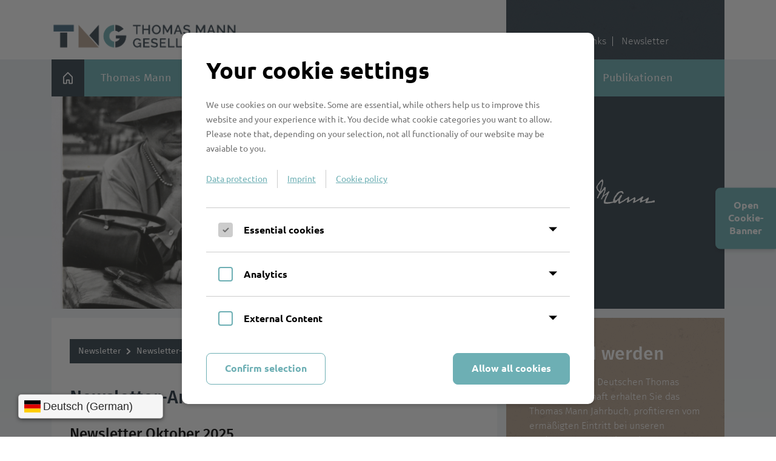

--- FILE ---
content_type: text/html;charset=UTF-8
request_url: https://www.thomas-mann-gesellschaft.de/newsletter/archiv/index.html
body_size: 19760
content:
<!DOCTYPE html>
<html>
<head>
	<meta charset="UTF-8">
<meta name="viewport" content="width=device-width, initial-scale=1.0">
<title>Newsletter-Archiv &ndash; Deutsche Thomas Mann-Gesellschaft</title>

<link rel="stylesheet" href="/styles/normalize.css">
<link rel="stylesheet" href="/styles/type.css">
<link rel="stylesheet" href="/styles/styles.css?v=2411111">

<!--[if lte IE 8]>
<script type="text/javascript" src="/javascript/html5shiv.min.js"></script>
<script type="text/javascript" src="/javascript/respond.min.js"></script>
<![endif]-->
<script type="text/javascript" src="/javascript/matchMedia.js"></script>
<script type="text/javascript" src="/javascript/matchMedia.addListener.js"></script>
<script type="text/javascript" src="/javascript/jquery-1.11.3.min.js"></script>
<script type="text/javascript" src="/javascript/hammer.min.js"></script>
<script type="text/javascript" src="/javascript/jquery.hammer.js"></script>
<script type="text/javascript" src="/javascript/main.js"></script><meta name="Generator" content="LYNET Content Manager 6.2 Pro">

<link rel="stylesheet" href="/javascript/cookie_consent/resources/styles/placeholder.css?r=1672665501"></head>
<body class="archiv">
<div class="wrapper">
	<header>
		<div class="first_row">
	<a href="/index.html" class="logo">
		<img src="/images/layout/logo.png">
	</a>
	<ul class="quicklinks">
		<li><a href="/mediathek/index.html">Mediathek</a></li>
		<li><a href="/links/index.html">Links</a></li>
		<li><a href="/newsletter/index.html">Newsletter</a></li>
	</ul>
</div>

<nav>
	<a class="button" href="/index.html"><span class="mobile">Men&uuml;</span></a>
	<ul id="categorynavigation">
<li class="first"><span>Thomas Mann</span><ul>
<li class="first"><a href="/thomas-mann/1875-1894/index.html">1875-1894</a></li>
<li><a href="/thomas-mann/1894-1914/index.html">1894-1914</a></li>
<li><a href="/thomas-mann/1914-1933/index.html">1914-1933</a></li>
<li><a href="/thomas-mann/1933-1945/index.html">1933-1945</a></li>
<li class="last"><a href="/thomas-mann/1945-1955/index.html">1945-1955</a></li>
</ul>
</li>
<li><span>Die Gesellschaft</span><ul>
<li class="first"><a href="/die-gesellschaft/meldungen/index.html">Meldungen</a></li>
<li><a href="/die-gesellschaft/was-wir-tun/index.html">Was wir tun</a></li>
<li><a href="/die-gesellschaft/thomas-mann-medaille/index.html">Thomas Mann-Medaille</a></li>
<li><a href="/die-gesellschaft/thomas-mann-foerderpreis/index.html">Thomas Mann-F&ouml;rderpreis</a></li>
<li><a href="/die-gesellschaft/mitglied-werden/index.html">Mitglied werden</a></li>
<li><a href="/die-gesellschaft/spenden/index.html">Spenden</a></li>
<li><a href="/die-gesellschaft/vorstand/index.html">Vorstand</a></li>
<li><a href="/die-gesellschaft/beirat/index.html">Beirat</a></li>
<li><a href="/die-gesellschaft/satzung/index.html">Satzung</a></li>
<li class="last"><a href="/die-gesellschaft/chronik/index.html">Chronik</a></li>
</ul>
</li>
<li><span>Junges Forum Thomas Mann</span><ul>
<li class="first"><a href="/junges-forum-thomas-mann/was-wir-tun/index.html">Was wir tun</a></li>
<li><a href="/junges-forum-thomas-mann/jtmf-mitglied-werden/index.html">Mitglied werden</a></li>
<li><a href="/junges-forum-thomas-mann/spenden/index.html">Spenden</a></li>
<li class="last"><a href="/junges-forum-thomas-mann/team-tommy/index.html">Team Tommy</a></li>
</ul>
</li>
<li><span>Ortsvereine</span><ul>
<li class="first"><a href="/ortsvereine/meldungen/index.html">Meldungen</a></li>
<li><a href="/ortsvereine/ortsverein-bonnkoeln/index.html">Ortsverein BonnK&ouml;ln</a></li>
<li><a href="/ortsvereine/thomas-mann-kreis-berlin/index.html">Thomas Mann-Kreis Berlin</a></li>
<li class="last"><a href="/ortsvereine/thomas-mann-gesellschaft-hamburg/index.html">Thomas Mann-Gesellschaft Hamburg</a></li>
</ul>
</li>
<li><span>Jahrestagung</span><ul>
<li class="first"><a href="/jahrestagung/150-jahre-thomas-mann-jubilaeumstagung-2025/index.html">150 Jahre Thomas Mann - Jubil&auml;umstagung 2025</a></li>
<li><a href="/jahrestagung/luebecker-thomas-mann-tage-2024/index.html">L&uuml;becker Thomas Mann-Tage 2024</a></li>
<li><a href="/jahrestagung/internationale-thomas-mann-tagung-2023/index.html">Internationale Thomas Mann-Tagung 2023</a></li>
<li><a href="/jahrestagung/luebecker-thomas-mann-tage-2022/index.html">L&uuml;becker Thomas Mann-Tage 2022</a></li>
<li><a href="/jahrestagung/jahrestagung-2021/index.html">Herbsttagung 2021</a></li>
<li><a href="/jahrestagung/jahrestagung-2019/index.html">Herbsttagung 2019</a></li>
<li class="last"><a href="/jahrestagung/jahrestagung-2018/index.html">Herbsttagung 2018</a></li>
</ul>
</li>
<li class="last"><span>Publikationen</span><ul>
<li class="first"><a href="/publikationen/meldungen/index.html">Meldungen</a></li>
<li><a href="/publikationen/thomas-mann-jahrbuch/index.html">Thomas Mann Jahrbuch</a></li>
<li class="last"><a href="/publikationen/neue-buecher/index.html">Neue B&uuml;cher</a></li>
</ul>
</li>
</ul>

</nav>

<div class="introduction">
	<div class="image">
		<p><img class="" src="/images/cm/header/TMA_2341_kkk.jpg" alt="" height="350"></p>	</div>
	<div class="quote">
		<p><img style="margin-top: 70px;" title="Thomas Mann" alt="Thomas Mann" src="/images/cm/header/Thomas_Manns_Unterschrift.png"></p>	</div>
	<div class="clear"></div>
</div>

	</header>

	<main>
			<ul class="breadcrumb">
														<li><a href="/newsletter/index.html">
				Newsletter</a></li>
															<li><a href="/newsletter/archiv/index.html">
				Newsletter-Archiv</a></li>
						</ul>


					<h1>Newsletter-Archiv</h1>
				
		<p>					<section>
			<!--<div class="label oktober-2025"></div>-->
						<div class="left">
									<h2><a href="../../newsletter/archiv/oktober-2025/index.html">Newsletter Oktober 2025</a></h2>
												<a href="../../newsletter/archiv/oktober-2025/index.html" class="more">Jetzt lesen</a>
			</div>
		</section>
					<section>
			<!--<div class="label jul-2025"></div>-->
						<div class="left">
									<h2><a href="../../newsletter/archiv/jul-2025/index.html">Newsletter Juli 2025</a></h2>
												<a href="../../newsletter/archiv/jul-2025/index.html" class="more">Jetzt lesen</a>
			</div>
		</section>
					<section>
			<!--<div class="label mrz-2025"></div>-->
						<div class="left">
									<h2><a href="../../newsletter/archiv/mrz-2025/index.html">Newsletter M&auml;rz 2025</a></h2>
												<a href="../../newsletter/archiv/mrz-2025/index.html" class="more">Jetzt lesen</a>
			</div>
		</section>
					<section>
			<!--<div class="label nov-2024"></div>-->
						<div class="left">
									<h2><a href="../../newsletter/archiv/nov-2024/index.html">Newsletter November 2024</a></h2>
												<a href="../../newsletter/archiv/nov-2024/index.html" class="more">Jetzt lesen</a>
			</div>
		</section>
					<section>
			<!--<div class="label juni-2024"></div>-->
						<div class="left">
									<h2><a href="../../newsletter/archiv/juni-2024/index.html">Newsletter Juni 2024</a></h2>
												<a href="../../newsletter/archiv/juni-2024/index.html" class="more">Jetzt lesen</a>
			</div>
		</section>
					<section>
			<!--<div class="label maerz-2024"></div>-->
						<div class="left">
									<h2><a href="../../newsletter/archiv/maerz-2024/index.html">Newsletter M&auml;rz 2024</a></h2>
												<a href="../../newsletter/archiv/maerz-2024/index.html" class="more">Jetzt lesen</a>
			</div>
		</section>
					<section>
			<!--<div class="label nov-2023"></div>-->
						<div class="left">
									<h2><a href="../../newsletter/archiv/nov-2023/index.html">Newsletter November 2023</a></h2>
												<a href="../../newsletter/archiv/nov-2023/index.html" class="more">Jetzt lesen</a>
			</div>
		</section>
					<section>
			<!--<div class="label juni-2023"></div>-->
						<div class="left">
									<h2><a href="../../newsletter/archiv/juni-2023/index.html">Newsletter Juni 2023</a></h2>
												<a href="../../newsletter/archiv/juni-2023/index.html" class="more">Jetzt lesen</a>
			</div>
		</section>
					<section>
			<!--<div class="label maerz-2023"></div>-->
						<div class="left">
									<h2><a href="../../newsletter/archiv/maerz-2023/index.html">Newsletter M&auml;rz 2023</a></h2>
												<a href="../../newsletter/archiv/maerz-2023/index.html" class="more">Jetzt lesen</a>
			</div>
		</section>
					<section>
			<!--<div class="label november-2022"></div>-->
						<div class="left">
									<h2><a href="../../newsletter/archiv/november-2022/index.html">Newsletter November 2022</a></h2>
												<a href="../../newsletter/archiv/november-2022/index.html" class="more">Jetzt lesen</a>
			</div>
		</section>
					<section>
			<!--<div class="label juni-2022"></div>-->
						<div class="left">
									<h2><a href="../../newsletter/archiv/juni-2022/index.html">Newsletter Juni 2022</a></h2>
												<a href="../../newsletter/archiv/juni-2022/index.html" class="more">Jetzt lesen</a>
			</div>
		</section>
					<section>
			<!--<div class="label maerz-2022"></div>-->
						<div class="left">
									<h2><a href="../../newsletter/archiv/maerz-2022/index.html">Newsletter M&auml;rz 2022</a></h2>
												<a href="../../newsletter/archiv/maerz-2022/index.html" class="more">Jetzt lesen</a>
			</div>
		</section>
					<section>
			<!--<div class="label newsletter-november-2021"></div>-->
						<div class="left">
									<h2><a href="../../newsletter/archiv/newsletter-november-2021/index.html">Newsletter November 2021</a></h2>
												<a href="../../newsletter/archiv/newsletter-november-2021/index.html" class="more">Jetzt lesen</a>
			</div>
		</section>
					<section>
			<!--<div class="label august-2021"></div>-->
						<div class="left">
									<h2><a href="../../newsletter/archiv/august-2021/index.html">Sondernewsletter August 2021</a></h2>
												<a href="../../newsletter/archiv/august-2021/index.html" class="more">Jetzt lesen</a>
			</div>
		</section>
					<section>
			<!--<div class="label juni-2021"></div>-->
						<div class="left">
									<h2><a href="../../newsletter/archiv/juni-2021/index.html">Newsletter Juni 2021</a></h2>
												<a href="../../newsletter/archiv/juni-2021/index.html" class="more">Jetzt lesen</a>
			</div>
		</section>
					<section>
			<!--<div class="label maerz-2021"></div>-->
						<div class="left">
									<h2><a href="../../newsletter/archiv/maerz-2021/index.html">Newsletter M&auml;rz 2021</a></h2>
												<a href="../../newsletter/archiv/maerz-2021/index.html" class="more">Jetzt lesen</a>
			</div>
		</section>
					<section>
			<!--<div class="label november-2020"></div>-->
						<div class="left">
									<h2><a href="../../newsletter/archiv/november-2020/index.html">Newsletter November 2020</a></h2>
												<a href="../../newsletter/archiv/november-2020/index.html" class="more">Jetzt lesen</a>
			</div>
		</section>
					<section>
			<!--<div class="label juni-2020"></div>-->
						<div class="left">
									<h2><a href="../../newsletter/archiv/juni-2020/index.html">Newsletter Juni 2020</a></h2>
												<a href="../../newsletter/archiv/juni-2020/index.html" class="more">Jetzt lesen</a>
			</div>
		</section>
					<section>
			<!--<div class="label april-2020"></div>-->
						<div class="left">
									<h2><a href="../../newsletter/archiv/april-2020/index.html">Sondernewsletter April 2020</a></h2>
												<a href="../../newsletter/archiv/april-2020/index.html" class="more">Jetzt lesen</a>
			</div>
		</section>
					<section>
			<!--<div class="label maerz-2020"></div>-->
						<div class="left">
									<h2><a href="../../newsletter/archiv/maerz-2020/index.html">Newsletter M&auml;rz 2020</a></h2>
												<a href="../../newsletter/archiv/maerz-2020/index.html" class="more">Jetzt lesen</a>
			</div>
		</section>
					<section>
			<!--<div class="label november-2019"></div>-->
						<div class="left">
									<h2><a href="../../newsletter/archiv/november-2019/index.html">Newsletter November 2019</a></h2>
												<a href="../../newsletter/archiv/november-2019/index.html" class="more">Jetzt lesen</a>
			</div>
		</section>
					<section>
			<!--<div class="label juni-2019"></div>-->
						<div class="left">
									<h2><a href="../../newsletter/archiv/juni-2019/index.html">Newsletter Juni 2019</a></h2>
												<a href="../../newsletter/archiv/juni-2019/index.html" class="more">Jetzt lesen</a>
			</div>
		</section>
					<section>
			<!--<div class="label maerz-2019"></div>-->
						<div class="left">
									<h2><a href="../../newsletter/archiv/maerz-2019/index.html">Newsletter M&auml;rz 2019</a></h2>
												<a href="../../newsletter/archiv/maerz-2019/index.html" class="more">Jetzt lesen</a>
			</div>
		</section>
					<section>
			<!--<div class="label november-2018"></div>-->
						<div class="left">
									<h2><a href="../../newsletter/archiv/november-2018/index.html">Newsletter November 2018</a></h2>
												<a href="../../newsletter/archiv/november-2018/index.html" class="more">Jetzt lesen</a>
			</div>
		</section>
					<section>
			<!--<div class="label juni-2018"></div>-->
						<div class="left">
									<h2><a href="../../newsletter/archiv/juni-2018/index.html">Newsletter Juni 2018</a></h2>
												<a href="../../newsletter/archiv/juni-2018/index.html" class="more">Jetzt lesen</a>
			</div>
		</section>
					<section>
			<!--<div class="label maerz-2018"></div>-->
						<div class="left">
									<h2><a href="../../newsletter/archiv/maerz-2018/index.html">Newsletter M&auml;rz 2018</a></h2>
												<a href="../../newsletter/archiv/maerz-2018/index.html" class="more">Jetzt lesen</a>
			</div>
		</section>
					<section>
			<!--<div class="label november-2017"></div>-->
						<div class="left">
									<h2><a href="../../newsletter/archiv/november-2017/index.html">Newsletter November 2017</a></h2>
												<a href="../../newsletter/archiv/november-2017/index.html" class="more">Jetzt lesen</a>
			</div>
		</section>
					<section>
			<!--<div class="label juni-2017"></div>-->
						<div class="left">
									<h2><a href="../../newsletter/archiv/juni-2017/index.html">Newsletter Juni 2017</a></h2>
												<a href="../../newsletter/archiv/juni-2017/index.html" class="more">Jetzt lesen</a>
			</div>
		</section>
					<section>
			<!--<div class="label maerz-2017"></div>-->
						<div class="left">
									<h2><a href="../../newsletter/archiv/maerz-2017/index.html">Newsletter M&auml;rz 2017</a></h2>
												<a href="../../newsletter/archiv/maerz-2017/index.html" class="more">Jetzt lesen</a>
			</div>
		</section>
					<section>
			<!--<div class="label november-2016"></div>-->
						<div class="left">
									<h2><a href="../../newsletter/archiv/november-2016/index.html">Newsletter November 2016</a></h2>
												<a href="../../newsletter/archiv/november-2016/index.html" class="more">Jetzt lesen</a>
			</div>
		</section>
					<section>
			<!--<div class="label juni-2016"></div>-->
						<div class="left">
									<h2><a href="../../newsletter/archiv/juni-2016/index.html">Newsletter Juni 2016</a></h2>
												<a href="../../newsletter/archiv/juni-2016/index.html" class="more">Jetzt lesen</a>
			</div>
		</section>
					<section>
			<!--<div class="label maerz-2016"></div>-->
						<div class="left">
									<h2><a href="../../newsletter/archiv/maerz-2016/index.html">Newsletter M&auml;rz 2016</a></h2>
												<a href="../../newsletter/archiv/maerz-2016/index.html" class="more">Jetzt lesen</a>
			</div>
		</section>
					<section>
			<!--<div class="label november-2015"></div>-->
						<div class="left">
									<h2><a href="../../newsletter/archiv/november-2015/index.html">Newsletter November 2015</a></h2>
												<a href="../../newsletter/archiv/november-2015/index.html" class="more">Jetzt lesen</a>
			</div>
		</section>
	</p>		
		
	</main>

	<aside>
		<h1>Weitere Informationen</h1>
		<section class="die-gesellschaft">
	<div class="content">
					<h2>Mitglied werden</h2>
				<p>Als Mitglied der Deutschen Thomas Mann-Gesellschaft erhalten Sie das Thomas Mann Jahrbuch, profitieren vom erm&auml;&szlig;igten Eintritt bei unseren Herbsttagungen und werden von uns regelm&auml;&szlig;ig informiert.</p>
<p><a href="/die-gesellschaft/mitglied-werden/index.html">Jetzt Mitglied werden</a></p>	</div>
</section><section class="">
	<div class="content">
					<h2>Kontakt</h2>
				<p><strong>Mengstra&szlig;e 4</strong><br><strong>23552 L&uuml;beck</strong><br>Telefon: 0451 30804870<br>Mobil: 0151 56882622<br>info@thomas-mann-gesellschaft.de<br><a rel="noopener" href="/kontakt/deutsche-thomas-mann-gesellschaft-sitz-luebeck-e-v/index.html" target="_blank">Mehr Informationen</a></p>	</div>
</section>
	</aside>

	<div class="pagetop">
		<a href="#">Seitenanfang <span></span></a>
	</div>
</div>
<footer>
	<div class="wrapper">
	<section class="themen">
		<h2>Themen</h2>
		<ul>
			<li>
				<a href="/thomas-mann/index.html">Thomas Mann</a>
			</li>
			<li>
				<a href="/die-gesellschaft/index.html">Die Gesellschaft</a>
			</li>
			<li>
				<a href="/junges-forum-thomas-mann/index.html">Junges Forum Thomas Mann</a>
			</li>
			<li>
				<a href="/ortsvereine/index.html">Ortsvereine</a>
			</li>
			<li>
				<a href="/kontakt/index.html">Kontakt</a>
			</li>
			<li>
				<a href="/mediathek/index.html">Mediathek</a>
			</li>
			<li>
				<a href="/links/index.html">Links</a>
			</li>
		</ul>
	</section>
	<section>
		<h2>Kontakt</h2>
		<p>
			Buddenbrookhaus<br>
			Mengstra&szlig;e 4<br>
			23552 L&uuml;beck
		</p>
		<p>
			Tel: <a href="tel:+4915156882622">0151 56882622</a><br>
			<a href="mailto:info@thomas-mann-gesellschaft.de">info@thomas-mann-gesellschaft.de</a><br>
		</p>

		<div class="social-media">
			<p>Folgen Sie uns</p>
			<a href="https://www.youtube.com/channel/UClgzBkl_D0tP3aahxon_g_g" target="_blank" class="icon" title="YouTube"><img src="/images/layout/youtube_circle.svg" alt="YouTube"></a>
		</div>
	</section>
	<section>
		<h2>Newsletter</h2>
		<p>
			Melden Sie sich jetzt zum<br>
			Newsletter an.
		</p>
		<p>
			<a href="/newsletter/index.html" class="more">Hier abonnieren</a>
		</p>
		<p>
			<img src="/images/layout/logo_buddenbrookhaus_140.png" alt="Buddenbrookhaus - Heinrich-und-Thomas-Mann-Zentrum" title="Buddenbrookhaus - Heinrich-und-Thomas-Mann-Zentrum">
		</p>

		<div class="social-media">
			<p>Folgen Sie dem Buddenbrookhaus</p>
			<a href="http://www.facebook.com/Buddenbrookhaus/" target="_blank" class="icon" title="Facebook"><img src="/images/layout/facebook.svg" alt="Facebook"></a>
			<a href="https://www.instagram.com/buddenbrookhausluebeck" target="_blank" class="icon" title="Instagram"><img src="/images/layout/instagram.svg" alt="Instagram"></a>
		</div>
	</section>
	<div class="clear"></div>
</div>

<div class="bottom">
	<span>&copy; 2026 Thomas Mann Gesellschaft</span>
	<span>Realisation: <a href="/impressum/index.html#kontaktconvotis" target="_blank">CONVOTIS L&uuml;beck GmbH</a></span>
	<span><a href="/impressum/index.html">Impressum</a></span>
	<span><a href="/impressum/index.html#datenschutz">Datenschutzerkl&auml;rung</a></span>
	<span><a href="/cookie-richtlinien">Cookie-Einstellungen</a></span>
</div>

<script>
	var conword_config={
		disable_rtl_attribute:false,
		disable_language_switcher:false
	};
</script>

<script id="conword-root" charset="utf-8" src="https://static.conword.io/js/v2/dtmg/conword.js"></script>
</footer>
<script id="lycookie_script" src="/javascript/cookie_consent/frontend/src/cookiebanner.js?r=1672665501"></script></body>
</html>


--- FILE ---
content_type: text/css
request_url: https://www.thomas-mann-gesellschaft.de/styles/type.css
body_size: 1468
content:

/*

This Font Software is licensed under the SIL Open Font License, Version 1.1.
http://scripts.sil.org/OFL

*/

/* Fira Sans Regular */

@font-face
{
	font-family: 'Fira Sans';
	src: url(../type/FiraSans-Regular.eot);
	src: url(../type/FiraSans-Regular.eot?#iefix) format('embedded-opentype'),
		 url(../type/FiraSans-Regular.woff) format('woff');
	font-weight: normal;
	font-style: normal;
}

/* Fira Sans Italic */

@font-face
{
	font-family: 'Fira Sans';
	src: url(../type/FiraSans-RegularItalic.eot);
	src: url(../type/FiraSans-RegularItalic.eot?#iefix) format('embedded-opentype'),
		 url(../type/FiraSans-RegularItalic.woff) format('woff');
	font-weight: normal;
	font-style: italic;
}

/* Fira Sans Light */

@font-face
{
	font-family: 'Fira Sans';
	src: url(../type/FiraSans-Light.eot);
	src: url(../type/FiraSans-Light.eot?#iefix) format('embedded-opentype'),
		 url(../type/FiraSans-Light.woff) format('woff');
	font-weight: 300;
	font-style: normal;
}

/* Fira Sans Light Italic */

@font-face
{
	font-family: 'Fira Sans';
	src: url(../type/FiraSans-LightItalic.eot);
	src: url(../type/FiraSans-LightItalic.eot?#iefix) format('embedded-opentype'),
		 url(../type/FiraSans-LightItalic.woff) format('woff');
	font-weight: 300;
	font-style: italic;
}

/* Fira Sans Medium */

@font-face
{
	font-family: 'Fira Sans';
	src: url(../type/FiraSans-Medium.eot);
	src: url(../type/FiraSans-Medium.eot?#iefix) format('embedded-opentype'),
		 url(../type/FiraSans-Medium.woff) format('woff');
	font-weight: bold;
	font-style: normal;
}

/* Fira Sans Medium Italic */

@font-face
{
	font-family: 'Fira Sans';
	src: url(../type/FiraSans-MediumItalic.eot);
	src: url(../type/FiraSans-MediumItalic.eot?#iefix) format('embedded-opentype'),
		 url(../type/FiraSans-MediumItalic.woff) format('woff');
	font-weight: bold;
	font-style: italic;
}

--- FILE ---
content_type: text/css
request_url: https://www.thomas-mann-gesellschaft.de/styles/styles.css?v=2411111
body_size: 24133
content:

* {
  box-sizing: border-box;
}
body {
  font-family: 'Fira Sans', 'Helvetica Neue', sans-serif;
  font-weight: lighter;
  background-image: linear-gradient(to bottom, #e9eef2 0%, #ffffff 100%);
  background-repeat: no-repeat;
  background-position: 0 98px;
  background-size: 100% 1280px;
  color: #202f3d;
  position: relative;
  min-width: 100%;
}
body.popup {
  background-image: none;
  padding-left: 20px;
  padding-right: 20px;
}
@media (min-width: 992px) {
  body.fixed-nav {
    padding-top: 61px;
  }
}
@media (max-width: 991px) {
  body.fixed-nav {
    padding-top: 44px;
  }
}
a {
  text-decoration: none;
  color: inherit;
}
ul {
  list-style-type: none;
  margin: 0;
  padding: 0;
}
.clear {
  clear: both;
}
div.wrapper {
  width: 100%;
  max-width: 1110px;
  margin: 0 auto;
  /*@media (max-width: 1109px) {
	width: 100%;
  }*/
}
a.more,
main ul.blocklist li a,
aside section div.content a,
footer section ul li a,
main h2.collapsible a {
  display: inline-block;
  font-weight: normal;
  /*line-height: 23px;*/
  padding: 3px 0 3px 32px;
  background: url(../images/layout/right_black.png) no-repeat left center;
}
header div.first_row {
  position: relative;
  height: 98px;
}
header div.first_row a.logo {
  display: block;
  float: left;
  width: 67.56756756756757%;
  max-width: 100%;
  height: 100%;

  /*background: url(../images/layout/stripes_head.png) no-repeat right;*/
}
header div.first_row a.logo img {
  max-width: 100%;
  max-height: 80%;
  padding-top: 20px;
  margin-top: 10px;
}
@media (max-width: 1000px) {
  header div.first_row a.logo {
    background: none;
    float: left;
    padding: 0 10px;
  }
}
@media (max-width: 768px) {
  header div.first_row a.logo {
    width: 100%;
    text-align: center;
  }
}
@media (max-width: 425px) {
  header div.first_row a.logo {
    width: 100%;
    text-align: center;

  }
}
header div.first_row ul.quicklinks {
  list-style-type: none;
  float: left;
  width: 32.43243243243243%;
  height: 100%;
  color: white;
  padding-top: 60px;
  padding-left: 30px;
  background: #33414c url(../images/layout/texture_pattern_300px.png);
}
header div.first_row ul.quicklinks li {
  display: inline;
}
header div.first_row ul.quicklinks li:not(:first-child) {
  padding-left: 10px;
}
header div.first_row ul.quicklinks li:not(:last-child) {
  border-right: 1px solid white;
  padding-right: 10px;
}
@media (min-width: 480px) and (max-width: 1109px) {
  header div.first_row ul.quicklinks {
    padding-top: 15px;
    padding-left: 40px;
  }
  header div.first_row ul.quicklinks li {
    display: block;
    padding: 3px 0 !important;
    border: 0 !important;
  }
}
@media (max-width: 768px) {
  header div.first_row ul.quicklinks {
    display: none;
  }
}
header nav {
  background-color: #6dafb4;
  position: relative;
}
header nav a.button {
  display: inline-block;
  width: 54px;
  height: 100%;
  vertical-align: top;
  margin-right: 22px;
  background: #33414c;
}
header nav a.button span.mobile {
  display: none;
}
body.fixed-nav header nav {
  position: fixed;
  top: 0;
  width: 1110px;
  max-width: 100%;
  z-index: 1;
}
@media (min-width: 992px) {
  header nav {
    clear: both;
    height: 61px;
    font-size: 18px;
  }
  header nav a.button {
    background: #33414c url(../images/layout/home.png) no-repeat center;
  }
  header nav > ul {
    display: inline-block;
    height: 100%;
    vertical-align: top;
    background-color: #6dafb4;
  }
  header nav > ul > li {
    display: inline-block;
    height: 100%;
    margin-right: 22px;
    font-weight: normal;
  }
  header nav > ul > li.expandable {
    padding-right: 20px;
    background: url(../images/layout/down.png) no-repeat right 26px;
  }
  header nav > ul > li > a,
  header nav > ul > li span {
    display: inline-block;
    color: white;
    height: 100%;
    padding: 22px 0;
  }
  header nav > ul > li span {
    cursor: default;
  }
  header nav > ul > li li a:hover {
    color: #33414c;
  }
  header nav > ul > li ul {
    display: none;
    position: absolute;
    top: 100%;
    z-index: 1;
    min-width: 200px;
    background-color: rgba(144, 205, 210, 0.97);
    color: white;
    padding: 8px 0 10px 0;
  }
  header nav > ul > li ul li a,
  header nav > ul > li ul li span {
    display: block;
    line-height: 25px;
    padding: 5px 28px;
    color: #202f3d;
    font-weight: lighter;
  }
  header nav > ul > li ul li a:hover {
    color: white;
  }
  header nav > ul > li:hover > ul {
    display: block;
  }
  header nav > ul > li.close {
    display: none;
  }
}
@media (max-width: 991px) {
  header nav {
    height: 44px;
  }
  header nav a.button {
    background: #33414c url(../images/layout/mobile_nav.png) no-repeat 21px center;
    line-height: 44px;
    color: white;
    width: auto;
    padding-left: 60px;
    padding-right: 18px;
  }
  header nav a.button span.mobile {
    display: block;
  }
  header nav > ul {
    position: fixed;
    top: 0;
    left: -309px;
    height: 100%;
    width: 309px;
    z-index: 1;
    background-color: #33414c;
    padding: 37px 30px 30px 45px;
    color: #6eafb5;
    overflow-y: auto;
  }
  header nav > ul li.close a {
    display: block;
    position: absolute;
    top: 0;
    right: 0;
    width: 52px;
    height: 52px;
    background: url(../images/layout/icon_close.png) no-repeat center;
  }
  header nav > ul > li {
    margin-top: 15px;
    font-weight: normal;
  }
  header nav > ul > li span {
    cursor: default;
  }
  header nav > ul > li ul {
    margin-top: 10px;
  }
  header nav > ul > li ul li {
    background: url(../images/layout/mobile_nav_bullet.png) no-repeat left 13px;
    padding: 8px 0;
  }
  header nav > ul > li ul li a {
    padding-left: 28px;
    color: white;
    font-weight: lighter;
    display: inline-block;
  }
}
header div.introduction {
  position: relative;
  background-color: #33414c;
  url(../images/layout/texture_pattern_300px.png);
  background-position: right top, center;
  background-repeat: no-repeat, repeat;
}
header div.introduction div.image {
  float: left;
  width: 67.56756756756757%;
  height: 100%;
  line-height: 0;
}
header div.introduction div.image p {
  margin: 0;
}
header div.introduction div.image img {
  width: 100%;
}
@media (max-width: 768px) {
  header div.introduction div.image {
    float: none;
    width: 100%;
  }
}
header div.introduction div.quote {
  float: left;
  width: 32.43243243243243%;
  color: white;
  font-size: 28px;
  line-height: 32px;
  padding: 40px 115px 40px 30px;
  display: inline-block;
  position: relative;
}
header div.introduction div.quote p {
  margin: 0;
}
@media (max-width: 1109px) {
  header div.introduction div.quote {
    padding-right: 40px;
  }
}
@media (max-width: 768px) {
  header div.introduction div.quote {
    float: none;
    width: 100%;
    padding-top: 30px;
    padding-bottom: 30px;
  }
}
@media (max-width: 960px) {
  header div.introduction div.quote {
    font-size: 20px;
    line-height: 26px;
  }
}
@media (max-width: 1109px) {
  header div.introduction {
    background-image: url(../images/layout/texture_pattern_300px.png);
    background-position: center;
    background-repeat: repeat;
  }
}
@media (max-width: 768px) {
  header div.introduction {
    height: auto;
  }
}
main {
  margin-top: 15px;
  float: left;
  width: 66.21621621621622%;
  margin-right: 1.351351351351351%;
  background-color: white;
  overflow: hidden;
  padding: 0 30px;
}
main p {
  line-height: 24px;
  margin-top: 12px;
}
main h1 {
  font-size: 30px;
  font-weight: bold;
  margin-top: 35px;
  margin-bottom: 20px;
  line-height: 45px;
}
main h2 {
  font-size: 24px;
  line-height: 24px;
  font-weight: bold;
  margin-top: 20px;
}
main h3 {
  margin-top: 40px;
}
main a {
  text-decoration: underline;
}
main div.label,
main ul.breadcrumb {
  color: white;
  font-size: 14px;
  font-weight: lighter;
  background-color: #3f6781;
  display: inline-block;
  padding: 10px 14px;
  margin: 0;
  font-weight: normal;
}
main div.label.thomas-mann {
  background-color: #3f6781;
}
main div.label.die-gesellschaft {
  background-color: #b6a18e;
}
main div.label.junges-forum-thomas-mann {
  background-color: #dc5e6a;
}
main div.label.ortsvereine {
  background-color: #745076;
}
main div.label.kontakt {
  background-color: #7c98ae;
}
main div.label.teaser-blau {
  background-color: #6dafb4;
}
main ul {
  padding: 0;
  margin-bottom: 25px;
}
main ul li {
  background: url(../images/layout/nav_bullet_thomas_mann.png) no-repeat left 11px;
  padding: 8px 0 8px 28px;
  line-height: 20px;
}
body.thomas-mann main ul li {
  background-image: url(../images/layout/nav_bullet_thomas_mann.png);
}
body.die-gesellschaft main ul li {
  background-image: url(../images/layout/nav_bullet_die_gesellschaft.png);
}
body.junges-forum-thomas-mann main ul li {
  background-image: url(../images/layout/nav_bullet_junge_thomas_mann_forscher.png);
}
body.ortsvereine main ul li {
  background-image: url(../images/layout/nav_bullet_ortsvereine.png);
}
body.kontakt main ul li {
  background-image: url(../images/layout/nav_bullet_kontakt.png);
}
main ul.breadcrumb {
  margin-top: 35px;
}
main ul.breadcrumb li {
  display: inline-block;
  padding: 0;
  background: none !important;
}
main ul.breadcrumb li:not(:first-child) {
  margin-left: 4px;
  padding-left: 18px;
  background: url(../images/layout/right.png) no-repeat left center !important;
}
main ul.breadcrumb li a {
  text-decoration: none;
}
main ul.pagination {
  margin-top: 30px;
  padding: 0;
  list-style-type: none;
}
main ul.pagination li {
  display: inline-block;
  background: none;
  font-weight: bold;
}
main ul.pagination li.active {
  color: #6dafb4;
}
main ul.pagination li a {
  text-decoration: none;
  font-weight: bold;
  color: #202f3d;
}
main ul.pagination li a:hover {
  color: #6dafb4;
}
main ul.pagination li:first-child {
  padding-left: 0;
}
main ul.pagination li:last-child {
  padding-right: 0;
}
main section {
  clear: both;
}
main section p {
  padding-left: 0;
}
main section h2 {
  color: black !important;
  font-size: 24px;
  line-height: 35px;
  margin-top: 16px;
  margin-bottom: 0;
  padding-left: 0;
}
@media (max-width: 960px) {
  main section h2 {
    font-size: 25px;
    line-height: 30px;
  }
}
main section:not(:first-of-type) {
  margin-top: 50px;
}
@media (max-width: 960px) {
  main section:not(:first-of-type) {
    margin-top: 45px;
  }
}
main section a {
  text-decoration: none;
}
main section a.teaser {
  display: inline-block;
  float: right;
  margin-top: 50px;
  margin-right: 24px;
  border: 1px solid #cbcbcb;
  font-size: 0;
}
main section a.teaser img {
  max-width: 146px;
}
@media (max-width: 991px) {
  main section a.teaser img {
    max-width: 100px;
  }
}
@media (max-width: 479px) {
  main section a.teaser img {
    display: none;
  }
}
main section a.teaser + div.left {
  width: 500px;
  width: calc(100% - 200px);
}
@media (max-width: 991px) {
  main section a.teaser + div.left {
    width: calc(100% - 142px);
  }
}
@media (max-width: 479px) {
  main section a.teaser + div.left {
    width: 100%;
  }
}
main ul.blocklist {
  clear: both;
  margin: 50px 0 0 0;
  padding: 0;
}
main ul.blocklist li,
main h2.collapsible {
  padding: 0;
  background-color: #ebf1f5;
  background-image: none !important;
}
main ul.blocklist li:not(:last-child) {
  margin-bottom: 2px;
}
main ul.blocklist li a,
main h2.collapsible a {
  display: block;
  box-sizing: content-box;
  background-position: 42px;
  padding: 18px 0 18px 78px;
  height: auto;
  text-decoration: none;
}
main div.list_wrapper {
  margin-bottom: 35px;
}
main h2.collapsible {
  margin: 1px 0;
}
main h2.collapsible a {
  font-size: 16px;
  background-image: url(../images/layout/collapsible_collapsed.png);
  background-position: 17px;
  padding: 13px 0 13px 54px;
}
main h2.collapsible:not(.collapsed) {
  background-color: #33414c;
}
main h2.collapsible:not(.collapsed) a {
  background-image: url(../images/layout/collapsible.png);
  color: white;
}
main div.collapsible_content {
  padding: 35px 0;
}

/* Allgemeine Einstellungen > Formularelemente */
form
{
	margin: 0;
	padding: 0;
	line-height: 1.655em;
}
input,
textarea,
select,
button
{
	outline: none;
	font-family: 'Fira Sans', 'Helvetica Neue', sans-serif;
}
input.text,
textarea,
select
{
	box-sizing: border-box;

	padding: 0.45em 0.375em; /* 4/16 6/16 */
	background: #fff;
	border: solid 1px #ebeff4;
	color: #000000;
}
option:first-child
{
	font-style: italic;
}
textarea
{
	line-height: 1.5em; /* 24/16 */
}
input.reset,
input.submit
{
	border: 0 none;
	padding: 0.8571em 1.7143em;
	background: #bb191d;
	color: #ffffff;
	cursor: pointer;
}
input.reset
{
	/*padding-right: 0.6em;*/ /* 12/20 */
	background: #d8dfe5;
	color: #475342;
	font-weight: normal;
	cursor: pointer;
}
label
{
	cursor: pointer;
}
label.main
{
	display: block;
	margin-bottom: 0.25em; /* 4/16 */
}
.required
{
	position: relative;
	top: 0.25em; /* 8/32 */
	color: #609d48;
	font-size: 2em; /* 32/16 */
	line-height: 10px;
}
form .row
{
	overflow: hidden;
	margin-bottom: 1em; /* 24/16 */
	padding: 0;
}
form .row.privacy{
	font-size: 90%;
	line-height: 1.425em;
}
form .input-wrapper
{
	padding: 0.25em 0.375em; /* 4/16 6/16 */
	background: #f5f1f0;
}
form .row.input-wrapper
{
	margin-top: 3.25em; /* 52/16 */
}
form .row .column
{
	float: left;
	width: 47%;
	margin-left: 6%;
}
form .row .column:first-child
{
	margin-left: 0;
}
form .row .column.zip
{
	width: 32%;
}
form .row .column.city
{
	width: 62%;
}
form .row .column.day
{
	margin-left: 0;
	width: 24%;
}
form .row .column.month
{
	width: 24%;
}
form .row .column.year
{
	width: 40%;
}
form .row input.text,
form .row textarea,
form .row select
{
	width: 100%;
}
.row.submit
{
	margin-top: 3.25em; /* 52/16 */
	text-align: center;
}
.row.submit input
{
	margin: 0 0 8px 4px;
}

.messages.error h2,
.messages.error ul li {
	color: #dc5e6a;
}

/* Allgemeine Einstellungen > Formularelemente > Captcha */

.captcha
{
	position: relative;
}
.captcha > div > div
{
	margin-right: 214px;
}
.captcha input.text
{
	height: 50px;
}
#captcha_id
{
	position: absolute;
	right: 80px;
	top: 0;
}
@media (max-width: 512px) {
	#captcha_id
{
	position: relative;
	right:unset;
	top: unset;
}
}

#reload_captcha
{
	position: absolute;
	right: 0;
	top: 0;
	display: block;
	width: 50px;
	height: 50px;
	background: #70757e;
}

/* FORM RADIO BUTTONS, CHECKBOXES */
/* Customize the label (the container) */

/* Custom labels: the container */
.checkcontainer {
    display: block;
    position: relative;
    padding-left: 35px;
    margin-bottom: 12px;
    cursor: pointer;
    -webkit-user-select: none; /* Chrome, Opera, Safari */
    -moz-user-select: none; /* Firefox 2+ */
    -ms-user-select: none; /* IE 10+ */
    /* user-select: none; */ /* Standard syntax */
}

/* JFTM Spendenaufruf */
#JFTM #Betrag {
	display: inline;
	width: auto;
	text-align: right;
}

#JFTM #additional {
	margin-top: 1.5rem;
	margin-left: 1.5rem;
	display: none;
}

#JFTM #additional label {
	margin-top: 0.6rem;
}

#JFTM .submit .submit {
	background-color: #6eafb5;
}

/* Hide the browser's default checkbox */
.checkcontainer input {
  	position: absolute;
	  opacity: 0;
cursor: pointer;}

/* Create a custom checkbox */
.checkmark {
    position: absolute;
    top: 0;
    left: 0;
    height: 25px;
    width: 25px;
    background-color: #eee;
}

/* On mouse-over, add a grey background color */
.checkcontainer:hover input ~ .checkmark {
    background-color: #ccc;
}

/* When the checkbox is checked, add a blue background */
.checkcontainer input:checked ~ .checkmark {
    background-color: #33414c;
}

/* Create the checkmark/indicator (hidden when not checked) */
.checkmark:after {
    content: "";
    position: absolute;
    display: none;
}

/* Show the checkmark when checked */
.checkcontainer input:checked ~ .checkmark:after {
    display: block;
}

/* Style the checkmark/indicator */
.checkcontainer .checkmark:after {
    left: 8px;
    top: 2px;
    width: 7px;
    height: 12px;
    border: solid white;
    border-width: 0 3px 3px 0;
    -webkit-transform: rotate(45deg);
    -ms-transform: rotate(45deg);
    transform: rotate(45deg);
}

/* Create a custom radio button */
.radiobtn{
  position: absolute;
  top: 0;
  left: 0;
  height: 25px;
  width: 25px;
  background-color: #eee;
  border-radius: 50%;
}

/* On mouse-over, add a grey background color */
.checkcontainer:hover input ~ .radiobtn{
  background-color: #ccc;
}

/* When the radio button is checked, add a blue background */
.checkcontainer input:checked ~ .radiobtn{
  background-color: #33414c;
}

/* Create the indicator (the dot/circle - hidden when not checked) */
.radiobtn:after {
  content: "";
  position: absolute;
  display: none;
}

/* Show the indicator (dot/circle) when checked */
.checkcontainer input:checked ~ .radiobtn:after {
  display: block;
}

/* Style the indicator (dot/circle) */
.checkcontainer .radiobtn:after {
  top: 9px;
  left: 9px;
  width: 8px;
  height: 8px;
  border-radius: 50%;
  background: white;
}

/*main form {
  background-color: #ebf1f5;
  padding: 35px;
}
main form h3 {
  margin-top: 30px;
}
main form h3.first {
  margin-top: 0;
}
main form div.messages {
  border: 1px solid red;
  margin-bottom: 20px;
  padding: 15px;
}
main form div.row {
  margin-top: 20px;
}
main form div.captcha {
  margin-bottom: 10px;
}
main form div.submit {
  margin-top: 25px;
  margin-bottom: 25px;
}
main form div.submit input[type="submit"] {
  height: 50px;
  color: white;
  border: 0 none;
  background-color: #33414c;
  padding: 0 20px;
}
main form label.text {
  display: inline-block;
  margin-bottom: 15px;
}
main form label.radio,
main form label.checkbox {
  margin-left: 10px;
}
main form input[type="text"],
main form input[type="password"] {
  height: 38px;
  width: 439px;
  border: 1px solid #33414c;
  border-radius: 1px;
  padding: 0 10px;
}
main form a.captcha_reload {
  display: inline-block;
  width: 50px;
  height: 50px;
  background: #33414c url(../images/layout/icon_reload_captcha.png) no-repeat center;
}
main form p.mustfields {
  margin-bottom: 0;
}*/



@media (max-width: 768px) {
  main {
    float: none;
    width: 100%;
  }
}
aside {
  margin-top: 15px;
  float: left;
  width: 32.43243243243243%;
}
aside h1 {
  font-size: 35px;
  font-weight: lighter;
  text-align: center;
  margin: 50px 0 38px 0;
  display: none;
}
@media (max-width: 768px) {
  aside h1 {
    display: block;
  }
}
aside h2 {
  font-size: 30px;
  line-height: 35px;
  margin-bottom: 16px;
}
@media (max-width: 960px) {
  aside h2 {
    font-size: 25px;
    line-height: 30px;
  }
}
aside section {
  background-color: #3f6781;
  background-image: url(../images/layout/texture_pattern_300px.png);
  color: white;
}
aside section.thomas-mann {
  background-color: #3f6781;
}
aside section.die-gesellschaft {
  background-color: #b6a18e;
}
aside section.junges-forum-thomas-mann {
  background-color: #dc5e6a;
}
aside section.ortsvereine {
  background-color: #745076;
}
aside section.kontakt {
  background-color: #7c98ae;
}
aside section.teaser-blau {
  background-color: #6dafb4;
}
aside section img {
  max-width: 100%;
}
@media (max-width: 768px) {
  aside section img {
    display: none;
  }
}
aside section p {
  line-height: 24px;
}
aside section div.content {
  padding: 18px 38px 31px 38px;
}
aside section div.content a {
  background-image: url(../images/layout/right_white.png);
}
aside section:not(:last-child) {
  margin-bottom: 15px;
}
@media (max-width: 768px) {
  aside {
    float: none;
    width: 100%;
    padding: 0 30px;
  }
}
div.pagetop {
  clear: both;
  float: right;
  margin-top: 50px;
}
div.pagetop a {
  display: inline-block;
  vertical-align: top;
  height: 60px;
  line-height: 60px;
}
div.pagetop span {
  display: inline-block;
  vertical-align: top;
  width: 54px;
  height: 60px;
  margin-left: 18px;
  background: #6eafb5 url(../images/layout/up.png) no-repeat center;
}
@media (max-width: 768px) {
  div.pagetop {
    margin-right: 35px;
  }
}
footer {
  clear: both;
  background: #33414c url(../images/layout/texture_pattern_300px.png);
  color: white;
  line-height: 24px;
}
footer section {
  padding-top: 18px;
  float: left;
  width: 32.43243243243243%;
}
footer section:not(:last-of-type) {
  margin-right: 1.351351351351351%;
}
footer section h2 {
  font-size: 27px;
}
footer section ul li:not(:last-child) {
  margin-bottom: 5px;
}
footer section ul li a {
  background-image: url(../images/layout/right_white.png);
}
@media (max-width: 991px) {
  footer section {
    width: 49.32432432432432%;
  }
  footer section.themen {
    display: none;
  }
}
@media (max-width: 479px) {
  footer section {
    width: 100%;
    text-align: center;
  }
}
footer section a.more {
  background-image: url(../images/layout/right_white.png);
}
footer div.wrapper {
  padding: 0 30px 20px 30px;
}
footer div.bottom {
  margin-top: 15px;
  padding: 0 30px;
  text-align: center;
  background-color: #6dafb4;
  line-height: 60px;
}
footer div.bottom span:not(:first-child) {
  padding-left: 10px;
}
footer div.bottom span:not(:last-child) {
  border-right: 1px solid white;
  padding-right: 10px;
}
@media (max-width: 768px) {
  footer div.bottom {
    padding: 15px 0;
  }
  footer div.bottom span {
    display: block;
    padding: 0 !important;
    border: none !important;
    line-height: 24px;
  }
}
body main ul.breadcrumb {
  background-color: #33414c;
}
body main h2 {
  color: #33414c;
}
body header div.first_row ul.quicklinks {
  background-color: #33414c;
}
body header div.introduction {
  background-color: #33414c;
}
body.thomas-mann main ul.breadcrumb {
  background-color: #3f6781;
}
body.thomas-mann main h2 {
  color: #3f6781;
}
body.thomas-mann header div.first_row ul.quicklinks {
  background-color: #3f6781;
}
body.thomas-mann header div.introduction {
  background-color: #3f6781;
}
body.die-gesellschaft main ul.breadcrumb {
  background-color: #b6a18e;
}
body.die-gesellschaft main h2 {
  color: #b6a18e;
}
body.die-gesellschaft header div.first_row ul.quicklinks {
  background-color: #b6a18e;
}
body.die-gesellschaft header div.introduction {
  background-color: #b6a18e;
}
body.junges-forum-thomas-mann main ul.breadcrumb {
  background-color: #dc5e6a;
}
body.junges-forum-thomas-mann main h2 {
  color: #dc5e6a;
}
body.junges-forum-thomas-mann header div.first_row ul.quicklinks {
  background-color: #dc5e6a;
}
body.junges-forum-thomas-mann header div.introduction {
  background-color: #dc5e6a;
}
body.ortsvereine main ul.breadcrumb {
  background-color: #745076;
}
body.ortsvereine main h2 {
  color: #745076;
}
body.ortsvereine header div.first_row ul.quicklinks {
  background-color: #745076;
}
body.ortsvereine header div.introduction {
  background-color: #745076;
}
body.kontakt main ul.breadcrumb {
  background-color: #7c98ae;
}
body.kontakt main h2 {
  color: #7c98ae;
}
body.kontakt header div.first_row ul.quicklinks {
  background-color: #7c98ae;
}
body.kontakt header div.introduction {
  background-color: #7c98ae;
}
body.teaser-blau main ul.breadcrumb {
  background-color: #6dafb4;
}
body.teaser-blau main h2 {
  color: #6dafb4;
}
body.teaser-blau header div.first_row ul.quicklinks {
  background-color: #6dafb4;
}
body.teaser-blau header div.introduction {
  background-color: #6dafb4;
}

/* Website Login-Form */
#loginHeading {
	text-align: center;
}

#loginform {
	display: grid;
	max-width: 300px;
	margin: auto;
	text-align: center;
	padding-bottom: 2em;
}

#loginform input {
	height: 40px;
	padding: 0 10px;
	margin: 5px 0;
    background: #fff;
    color: #808080;
    border: 1px solid #e5e5e5;
    transition: .2s ease-in-out;
    transition-property: color,background-color,border;
}

#loginform input[type="submit"]{
	background-color: #6DAFB4;
	color: #fff;
}

#loginform input[type="submit"]:hover {
	background-color: #f2f2f2;
	color: #6DAFB4;
	border-color: #6DAFB4;
}

/* Social media element */

.social-media p
{
	margin-top: 24px;
	font-weight: normal;
}
aside section div.content .social-media a
{
	padding: 0;
	background: transparent;
}
.social-media .icon
{
	display: inline-block;
	width: 40px;
	margin: 0 10px 0 0;
}
.social-media .icon img
{
	display: block;
	width: 100%;
	height: auto;
}

/* list buttons */

.btn-list {
	display: flex;
	flex-direction: row;
	gap: 1rem;
	flex-wrap: wrap;
}

.btn-list a {
	background-color: #6eafb5;
	border: 0 none;
	padding: 0.8571em 1.7143em;
	color: #fff;
	text-decoration: none;
}

.btn-list a:hover {
	text-decoration: underline;
}

--- FILE ---
content_type: text/css
request_url: https://www.thomas-mann-gesellschaft.de/javascript/cookie_consent/resources/styles/cookiebanner.css
body_size: 10658
content:
@font-face{font-family:'Ubuntu';font-style:normal;font-weight:400;src:url('/type/lycookie/ubuntu-v14-latin-regular.eot');src:local('Ubuntu Regular'), local('Ubuntu-Regular'), url('/type/lycookie/ubuntu-v14-latin-regular.eot?#iefix') format('embedded-opentype'), url('/type/lycookie/ubuntu-v14-latin-regular.woff2') format('woff2'), url('/type/lycookie/ubuntu-v14-latin-regular.woff') format('woff'), url('/type/lycookie/ubuntu-v14-latin-regular.ttf') format('truetype'), url('/type/lycookie/ubuntu-v14-latin-regular.svg#Ubuntu') format('svg');}@font-face{font-family:'Ubuntu';font-style:normal;font-weight:700;src:url('/type/lycookie/ubuntu-v14-latin-700.eot');src:local('Ubuntu Bold'), local('Ubuntu-Bold'), url('/type/lycookie/ubuntu-v14-latin-700.eot?#iefix') format('embedded-opentype'), url('/type/lycookie/ubuntu-v14-latin-700.woff2') format('woff2'), url('/type/lycookie/ubuntu-v14-latin-700.woff') format('woff'), url('/type/lycookie/ubuntu-v14-latin-700.ttf') format('truetype'), url('/type/lycookie/ubuntu-v14-latin-700.svg#Ubuntu') format('svg');}.lynet_cookie_overlayed{overflow:hidden;}.lynet_cookie_overlay{position:fixed;top:0;left:0;height:100%;width:100%;z-index:9999;display:none;background:rgba(26,25,25,0.6);color:#6dafb4;overflow:auto;}.lynet_cookie_is_open{display:-ms-flexbox;display:flex;-ms-flex-pack:center;justify-content:center;-ms-flex-align:center;align-items:center;}.lynet_cookie_banner_hide{display:none;}.lynet_cookie_overlay,.lynet_cookie_overlay *{box-sizing:border-box;font-family:Ubuntu, 'Lucida Grande', Helvetica, Arial, sans-serif;}.lynet_cookie_container{-webkit-overflow-scrolling:touch;flex-grow:1;max-width:680px;margin:24px 20px;background:#fff;border-radius:10px;box-shadow:0 3px 6px 0 rgba(0,0,0,0.16);}@media (min-width: 720px){.lynet_cookie_container{margin:48px 40px;}}.lynet_cookie_wrapper{overflow-y:auto;max-height:calc(100vh - 24px - 204px - 24px);padding:24px 20px;padding:0 20px;}@media (min-width: 720px){.lynet_cookie_wrapper{max-height:calc(100vh - 48px - 120px - 48px);padding-right:40px;padding-left:40px;}}.lynet_cookie_banner_head{padding:32px 0 24px 0;}.lynet_cookie_banner_head h2{margin:0 0 20px 0;padding:0;color:#000;font-weight:bold;font-size:24px;line-height:1.1667;}.lynet_cookie_banner_head p,.lynet_cookie_banner_head_links{margin:0 0 20px 0;padding:0;color:#707070;font-weight:normal;font-size:12px;line-height:1.6667;}.lynet_cookie_banner_head_links a{display:inline-block;padding:2px 16px 4px 16px;border-right:solid 1px #ccc;color:#6dafb4;text-decoration:underline;}.lynet_cookie_banner_head_links>a:first-child{padding-left:0;}.lynet_cookie_banner_head_links>a:last-child{padding-right:0;border-right:none;}.lynet_cookie_banner_head_links a:hover,.lynet_cookie_banner_head_links a:focus{color:#000 !important;}.lynet_cookie_banner_head>*:last-child{margin-bottom:0;}@media (min-width: 720px){.lynet_cookie_banner_head{padding-top:40px;padding-bottom:32px;}.lynet_cookie_banner_head h2{margin-bottom:24px;background:transparent url(/images/cm/embeds/logo-lynet-y.svg) no-repeat left center;background-size:40px auto;font-size:38px;line-height:1.1053;}.lynet_cookie_banner_head p,.lynet_cookie_banner_head_links{margin-bottom:24px;font-size:14px;line-height:1.7143;}}.lynet_cookie_banner_list{margin:0;padding:0;list-style-type:none;}.lynet_cookie_banner_list_item{position:relative;overflow:hidden;margin:0;padding:10px 0;background:#f7f7f7;border-bottom:solid 1px #ccc;transition:background-color 240ms;}.lynet_cookie_banner_list_item:first-child{border-top:solid 1px #ccc;}.lynet_cookie_banner_list_item_collapsed{background:transparent;}.lynet_cookie_banner_list_item .lynet-checkbox{position:absolute;top:-40px;left:-40px;}.lynet_cookie_banner_checkbox_label{position:relative;display:block;padding:10px 44px 10px 52px;color:#000;font-weight:bold;font-size:14px;line-height:1.5714;}.lynet_cookie_banner_checkbox_label::before{content:'';position:absolute;top:8px;left:14px;box-sizing:border-box;display:block;width:24px;height:24px;background:#fff;border:solid 2px #6dafb4;border-radius:4px;}.lynet_cookie_banner_checkbox_label:hover::before,.lynet-checkbox:focus+.lynet_cookie_banner_checkbox_label::before{border-color:#000;}.lynet-checkbox:checked+.lynet_cookie_banner_checkbox_label::before{background-color:#6dafb4;background-image:url(/images/cm/embeds/icon-check-white.svg);background-repeat:no-repeat;background-position:center center;background-size:11px auto;}.lynet-checkbox:checked+.lynet_cookie_banner_checkbox_label:hover::before,.lynet-checkbox:checked:focus+.lynet_cookie_banner_checkbox_label::before{background-color:#000;}.lynet-checkbox[disabled]+.lynet_cookie_banner_checkbox_label::before,.lynet-checkbox[disabled]+.lynet_cookie_banner_checkbox_label:hover::before,.lynet-checkbox[disabled]:focus+.lynet_cookie_banner_checkbox_label::before{border-color:#ccc;}.lynet-checkbox[disabled]:checked+.lynet_cookie_banner_checkbox_label::before,.lynet-checkbox[disabled]:checked+.lynet_cookie_banner_checkbox_label:hover::before,.lynet-checkbox[disabled]:checked:focus+.lynet_cookie_banner_checkbox_label::before{background-color:#ccc;background-image:url(/images/cm/embeds/icon-check-grey.svg);}.lynet-checkbox[indeterminate=true]:checked+.lynet_cookie_banner_checkbox_label::before{background-image:url(/images/cm/embeds/icon-minus-white.svg);}.lynet_cookie_banner_list_item_expandable_trigger{position:absolute;right:10px;top:19px;width:24px;height:24px;-webkit-transform:rotate(180deg);-ms-transform:rotate(180deg);transform:rotate(180deg);transition:transform 240ms;-webkit-appearance:none;outline:none;background:transparent;border:none;cursor:pointer;}.lynet_cookie_banner_list_item_collapsed .lynet_cookie_banner_list_item_expandable_trigger{-webkit-transform:rotate(0);-ms-transform:rotate(0);transform:rotate(0);}.lynet_cookie_banner_list_item_expandable_trigger::before{content:'';position:absolute;top:50%;left:50%;-webkit-transform:translate(-50%,-50%);-ms-transform:translate(-50%,-50%);transform:translate(-50%,-50%);display:block;width:0;height:0;border-left:7px solid transparent;border-right:7px solid transparent;border-top:7px solid #000;}.lynet_cookie_banner_list_item_expandable_wrapper{overflow:hidden;padding-right:44px;padding-left:52px;}.lynet_cookie_banner_list_item_expandable_wrapper p,.lynet_cookie_banner_list_item_links{margin:10px 0 0 0;padding:0;color:#000;font-weight:normal;font-size:12px;line-height:1.6667;}.lynet_cookie_banner_list_item_expandable_wrapper>*:last-child{margin-bottom:20px;}.lynet_cookie_banner_list_item_links a{display:inline-block;padding:2px 16px 4px 16px;border-right:solid 1px #ccc;color:#6dafb4;text-decoration:underline;}.lynet_cookie_banner_list_item_links>a:first-child{padding-left:0;}.lynet_cookie_banner_list_item_links>a:last-child{padding-right:0;border-right:none;}.lynet_cookie_banner_list_item_links a:hover,.lynet_cookie_banner_list_item_links a:focus{color:#000 !important;}@media (min-width: 720px){.lynet_cookie_banner_list_item{padding-top:12px;padding-bottom:12px;}.lynet_cookie_banner_checkbox_label{padding-top:12px;padding-right:56px;padding-bottom:12px;padding-left:62px;font-size:16px;line-height:1.5;}.lynet_cookie_banner_checkbox_label::before{top:12px;left:20px;}.lynet_cookie_banner_list_item_expandable_trigger{top:23px;right:16px;}.lynet_cookie_banner_list_item_expandable_wrapper{padding-right:56px;padding-left:62px;}.lynet_cookie_banner_list_item_expandable_wrapper p,.lynet_cookie_banner_list_item_links{margin-top:12px;font-size:14px;line-height:1.7143;}.lynet_cookie_banner_list_item_expandable_wrapper>*:last-child{margin-bottom:24px;}}.lynet_cookie_button_wrapper{overflow:hidden;padding:24px 20px 32px 20px;}.lynet_cookie_button{-webkit-appearance:none;outline:none;display:block;width:100%;border-radius:8px;margin:0;padding:9px 30px 9px 30px;background:#6dafb4;border:solid 1px #6dafb4;color:#fff;font-weight:bold;font-size:16px;line-height:1.5;text-align:center;cursor:pointer;}.lynet_cookie_button:hover,.lynet_cookie_button:focus{background:#000 !important;border-color:#000 !important;}.lynet_cookie_button+.lynet_cookie_button{margin-top:20px;background:#fff;color:#6dafb4;}.lynet_cookie_button+.lynet_cookie_button:hover,.lynet_cookie_button+.lynet_cookie_button:focus{background:#000 !important;border-color:#000 !important;color:#fff !important;}@media (min-width: 720px){.lynet_cookie_button_wrapper{padding-right:40px;padding-left:40px;}.lynet_cookie_button{float:right;width:auto;padding-top:12px;padding-bottom:14px;}.lynet_cookie_button+.lynet_cookie_button{float:left;margin-top:0;}}.lynet_cookie_overlay_toggle{-webkit-appearance:none;position:fixed;top:50%;right:0;-webkit-transform:translate(0,-50%);-ms-transform:translate(0,-50%);transform:translate(0,-50%);box-sizing:border-box;width:90px;margin:0;padding:15px 16px 20px 16px;background:#6dafb4;border:solid 1px #6dafb4;border-radius:8px 0 0 8px;outline:none;box-shadow:0 3px 6px 0 rgba(0,0,0,0.16);color:#fff;font-weight:bold;font-size:14px;line-height:1.3571;font-family:Ubuntu, 'Lucida Grande', Helvetica, Arial, sans-serif;text-align:center;cursor:pointer;}.lynet_cookie_overlay_toggle:hover,.lynet_cookie_overlay_toggle:focus,.lynet_cookie_overlay_toggle:active{background:#000 !important;border-color:#000 !important;}.lynet_cookie_overlay_toggle.lynet_cookie_banner_hide{display:block;}@media (min-width: 720px){.lynet_cookie_overlay_toggle{width:100px;padding-top:16px;font-size:16px;line-height:1.3125;}}.switch{position:relative;display:inline-block;width:44px;height:23px;}.switch input{opacity:0;width:0;height:0;}.slider{position:absolute;cursor:pointer;top:0;left:0;right:0;bottom:0;background-color:#ccc;-webkit-transition:.3s;transition:.3s;}.slider:before{position:absolute;content:"";height:19px;width:19px;left:2px;bottom:2px;background-color:white;-webkit-transition:.3s;transition:.3s;}input:checked+.slider{background-color:#6dafb4;}input:focus+.slider{box-shadow:0 0 1px #6dafb4;}input:checked+.slider:before{-webkit-transform:translateX(19px);-ms-transform:translateX(19px);transform:translateX(19px);}.slider.round{border-radius:34px;}.slider.round:before{border-radius:50%;}.lynet_cookie_banner_table{width:100%;border:none;border-collapse:collapse;margin:0;}@media screen and (max-width: 576px){.lynet_cookie_banner_table{font-size:0.875em;}}.lynet_cookie_banner_table .lynet_cookie_banner_list_item_links{margin:0;white-space:nowrap;}.lynet_cookie_banner_table .lynet_cookie_banner_list_item_links img{vertical-align:middle;margin-left:4px;width:14px;height:14px;}.lynet_cookie_banner_table .embed-title{color:#212121;font-weight:bold;}.lynet_cookie_banner_table .embed-description{color:gray;}@media screen and (max-width: 576px){.lynet_cookie_banner_table .embed-description{display:none;}}.lynet_cookie_banner_table .toggle-cell{width:60px;padding-left:0;}.lynet_cookie_banner_table tr,.lynet_cookie_banner_table td{padding-bottom:0.3rem;}.lynet_cookie_banner_table h3{margin:0;color:black;font-size:14px;}.lynet_cookie_banner_table p{margin-top:6px;}

--- FILE ---
content_type: application/javascript
request_url: https://static.conword.io/js/v2/dtmg/conword.js
body_size: 20090
content:
var cnwi_N4=cnwi_D;(function(N,e){var N1=cnwi_D,j=N();while(!![]){try{var D=-parseInt(N1(0x17a))/0x1*(-parseInt(N1(0x2ca))/0x2)+parseInt(N1(0xc9))/0x3+-parseInt(N1(0x270))/0x4*(parseInt(N1(0x189))/0x5)+parseInt(N1(0x1a1))/0x6+parseInt(N1(0x180))/0x7*(parseInt(N1(0x79))/0x8)+-parseInt(N1(0x1e4))/0x9*(parseInt(N1(0x2b0))/0xa)+-parseInt(N1(0x21b))/0xb*(-parseInt(N1(0x1a7))/0xc);if(D===e)break;else j['push'](j['shift']());}catch(H){j['push'](j['shift']());}}}(cnwi_j,0x8f729));var cnwi_H=(function(){var N=!![];return function(e,j){var D=N?function(){var N2=cnwi_D;if(j){var H=j[N2(0x2cd)](e,arguments);return j=null,H;}}:function(){};return N=![],D;};}()),cnwi_f=cnwi_H(this,function(){var N3=cnwi_D;return cnwi_f[N3(0x1d2)]()[N3(0x200)](N3(0x16a))[N3(0x1d2)]()[N3(0xc6)](cnwi_f)[N3(0x200)]('(((.+)+)+)+$');});cnwi_f();var cnwi_Y={'aa':{'name_en':cnwi_N4(0x19c),'name':cnwi_N4(0x22b)},'ab':{'name_en':cnwi_N4(0x194),'name':cnwi_N4(0x204)},'ae':{'name_en':cnwi_N4(0x264),'name':cnwi_N4(0x263)},'af':{'name_en':'Afrikaans','name':cnwi_N4(0x2aa)},'ak':{'name_en':'Akan','name':cnwi_N4(0x29f)},'am':{'name_en':cnwi_N4(0x7c),'name':'አማርኛ'},'an':{'name_en':cnwi_N4(0x20e),'name':'Aragonés'},'ar':{'name_en':cnwi_N4(0x136),'name':cnwi_N4(0xe1)},'as':{'name_en':'Assamese','name':cnwi_N4(0x18d)},'av':{'name_en':cnwi_N4(0x96),'name':cnwi_N4(0x221)},'ay':{'name_en':cnwi_N4(0x17b),'name':cnwi_N4(0x23c)},'az':{'name_en':cnwi_N4(0x183),'name':'azərbaycan\x20dili'},'ba':{'name_en':'Bashkir','name':cnwi_N4(0x82)},'be':{'name_en':cnwi_N4(0x2d5),'name':cnwi_N4(0x25e)},'bg':{'name_en':cnwi_N4(0x2c2),'name':cnwi_N4(0x9c)},'bh':{'name_en':cnwi_N4(0x20c),'name':'भोजपुरी'},'bi':{'name_en':cnwi_N4(0x191),'name':cnwi_N4(0x191)},'bm':{'name_en':cnwi_N4(0x14f),'name':'Bamanankan'},'bn':{'name_en':cnwi_N4(0x1be),'name':cnwi_N4(0x266)},'bo':{'name_en':cnwi_N4(0x287),'name':'བོད་ཡིག'},'br':{'name_en':cnwi_N4(0x1a6),'name':'Brezhoneg'},'bs':{'name_en':cnwi_N4(0x280),'name':cnwi_N4(0xf1)},'ca':{'name_en':cnwi_N4(0xe9),'name':cnwi_N4(0x1e7)},'ce':{'name_en':cnwi_N4(0xee),'name':cnwi_N4(0x10e)},'ch':{'name_en':cnwi_N4(0x154),'name':'Chamoru'},'co':{'name_en':'Corsican','name':'Corsu'},'cr':{'name_en':'Cree','name':cnwi_N4(0x1f6)},'cs':{'name_en':cnwi_N4(0x141),'name':'Čeština'},'cu':{'name_en':cnwi_N4(0xf9),'name':'ѩзыкъ\x20словѣньскъ'},'cv':{'name_en':'Chuvash','name':cnwi_N4(0x1c3)},'cy':{'name_en':cnwi_N4(0x7e),'name':cnwi_N4(0x22d)},'da':{'name_en':'Danish','name':cnwi_N4(0x2c1)},'de':{'name_en':cnwi_N4(0x281),'name':cnwi_N4(0xe8)},'dv':{'name_en':cnwi_N4(0x22e),'name':cnwi_N4(0x8a)},'dz':{'name_en':cnwi_N4(0x2bf),'name':cnwi_N4(0x1ab)},'ee':{'name_en':cnwi_N4(0x29d),'name':cnwi_N4(0x236)},'el':{'name_en':cnwi_N4(0x2ce),'name':cnwi_N4(0x106)},'en':{'name_en':cnwi_N4(0x116),'name':'English'},'eo':{'name_en':cnwi_N4(0x2c7),'name':cnwi_N4(0x2c7)},'es':{'name_en':cnwi_N4(0x1b3),'name':cnwi_N4(0x1f5)},'et':{'name_en':cnwi_N4(0xad),'name':'Eesti'},'eu':{'name_en':cnwi_N4(0x23d),'name':cnwi_N4(0x103)},'fa':{'name_en':'Persian','name':'فارسی'},'ff':{'name_en':cnwi_N4(0x17c),'name':cnwi_N4(0x227)},'fi':{'name_en':cnwi_N4(0x26a),'name':cnwi_N4(0x237)},'fj':{'name_en':cnwi_N4(0xa1),'name':cnwi_N4(0xda)},'fo':{'name_en':'Faroese','name':cnwi_N4(0xf6)},'fr':{'name_en':cnwi_N4(0x1a8),'name':cnwi_N4(0xb4)},'fy':{'name_en':cnwi_N4(0xfd),'name':'Frysk'},'ga':{'name_en':'Irish','name':cnwi_N4(0x214)},'gd':{'name_en':cnwi_N4(0x98),'name':cnwi_N4(0x9d)},'gl':{'name_en':'Galician','name':'Galego'},'gu':{'name_en':'Gujarati','name':cnwi_N4(0x109)},'gv':{'name_en':'Manx','name':'Gaelg'},'ha':{'name_en':'Hausa','name':'هَوُسَ'},'he':{'name_en':cnwi_N4(0x2a3),'name':'עברית'},'hi':{'name_en':cnwi_N4(0x1a2),'name':cnwi_N4(0x279)},'ho':{'name_en':cnwi_N4(0x23b),'name':cnwi_N4(0x23b)},'hr':{'name_en':cnwi_N4(0x198),'name':cnwi_N4(0x127)},'ht':{'name_en':cnwi_N4(0x29c),'name':'Kreyòl\x20ayisyen'},'hu':{'name_en':cnwi_N4(0xac),'name':'Magyar'},'hy':{'name_en':'Armenian','name':cnwi_N4(0x162)},'hz':{'name_en':cnwi_N4(0x1d5),'name':cnwi_N4(0x1de)},'ia':{'name_en':cnwi_N4(0x2d9),'name':cnwi_N4(0x2d9)},'id':{'name_en':cnwi_N4(0x186),'name':cnwi_N4(0x18b)},'ie':{'name_en':cnwi_N4(0xa5),'name':cnwi_N4(0xa5)},'ig':{'name_en':cnwi_N4(0x260),'name':cnwi_N4(0x108)},'ii':{'name_en':cnwi_N4(0x293),'name':cnwi_N4(0x1ad)},'ik':{'name_en':cnwi_N4(0x27a),'name':cnwi_N4(0x157)},'io':{'name_en':'Ido','name':cnwi_N4(0x2ae)},'is':{'name_en':cnwi_N4(0x148),'name':cnwi_N4(0x1b4)},'it':{'name_en':'Italian','name':cnwi_N4(0x1b6)},'iu':{'name_en':cnwi_N4(0xd0),'name':cnwi_N4(0x271)},'ja':{'name_en':'Japanese','name':cnwi_N4(0x1d9)},'jv':{'name_en':cnwi_N4(0x278),'name':cnwi_N4(0x1c9)},'ka':{'name_en':cnwi_N4(0x104),'name':cnwi_N4(0x2a8)},'kg':{'name_en':cnwi_N4(0xd2),'name':cnwi_N4(0x89)},'ki':{'name_en':cnwi_N4(0x175),'name':cnwi_N4(0xa0)},'kj':{'name_en':cnwi_N4(0x27b),'name':cnwi_N4(0x193)},'kk':{'name_en':cnwi_N4(0x258),'name':cnwi_N4(0x149)},'kl':{'name_en':'Kalaallisut','name':cnwi_N4(0x233)},'km':{'name_en':cnwi_N4(0x210),'name':cnwi_N4(0x27e)},'kn':{'name_en':cnwi_N4(0x2b9),'name':cnwi_N4(0xa9)},'ko':{'name_en':'Korean','name':cnwi_N4(0x8c)},'kr':{'name_en':cnwi_N4(0x220),'name':'Kanuri'},'ks':{'name_en':cnwi_N4(0x14e),'name':cnwi_N4(0x2d2)},'ku':{'name_en':cnwi_N4(0x166),'name':cnwi_N4(0x1ea)},'kv':{'name_en':cnwi_N4(0x132),'name':cnwi_N4(0x147)},'kw':{'name_en':cnwi_N4(0x93),'name':cnwi_N4(0x1ac)},'ky':{'name_en':cnwi_N4(0x195),'name':cnwi_N4(0x2d1)},'la':{'name_en':cnwi_N4(0x17d),'name':cnwi_N4(0x11c)},'lb':{'name_en':'Luxembourgish','name':'Lëtzebuergesch'},'lg':{'name_en':cnwi_N4(0x190),'name':cnwi_N4(0x26e)},'li':{'name_en':cnwi_N4(0x21a),'name':cnwi_N4(0x16b)},'ln':{'name_en':cnwi_N4(0x2c8),'name':cnwi_N4(0x284)},'lo':{'name_en':cnwi_N4(0x14d),'name':cnwi_N4(0x115)},'lt':{'name_en':cnwi_N4(0x2c9),'name':cnwi_N4(0x19d)},'lu':{'name_en':cnwi_N4(0x2ba),'name':cnwi_N4(0xc2)},'lv':{'name_en':'Latvian','name':cnwi_N4(0x13e)},'mg':{'name_en':cnwi_N4(0xe5),'name':cnwi_N4(0x242)},'mh':{'name_en':cnwi_N4(0x2a2),'name':cnwi_N4(0x18a)},'mi':{'name_en':cnwi_N4(0x28f),'name':'te\x20reo\x20Māori'},'mk':{'name_en':cnwi_N4(0x2c4),'name':cnwi_N4(0x8f)},'ml':{'name_en':cnwi_N4(0x1e0),'name':cnwi_N4(0x16c)},'mn':{'name_en':cnwi_N4(0x8b),'name':cnwi_N4(0x1f4)},'mr':{'name_en':cnwi_N4(0x1ec),'name':cnwi_N4(0x1a4)},'ms':{'name_en':cnwi_N4(0x26b),'name':'Bahasa\x20Malaysia'},'mt':{'name_en':cnwi_N4(0x112),'name':cnwi_N4(0x2b7)},'my':{'name_en':cnwi_N4(0x254),'name':cnwi_N4(0x174)},'na':{'name_en':cnwi_N4(0xe7),'name':cnwi_N4(0xc0)},'nb':{'name_en':'Norwegian\x20Bokmål','name':'Norsk\x20bokmål'},'nd':{'name_en':cnwi_N4(0x1c6),'name':'isiNdebele'},'ne':{'name_en':cnwi_N4(0x18c),'name':'नेपाली'},'ng':{'name_en':cnwi_N4(0x2a1),'name':cnwi_N4(0x22a)},'nl':{'name_en':cnwi_N4(0xfc),'name':cnwi_N4(0x19f)},'nn':{'name_en':cnwi_N4(0x138),'name':cnwi_N4(0x28e)},'no':{'name_en':cnwi_N4(0xbb),'name':cnwi_N4(0x94)},'nr':{'name_en':cnwi_N4(0xae),'name':cnwi_N4(0x246)},'nv':{'name_en':cnwi_N4(0x7a),'name':cnwi_N4(0xd5)},'ny':{'name_en':cnwi_N4(0x27c),'name':cnwi_N4(0x1af)},'oc':{'name_en':'Occitan','name':cnwi_N4(0x2ab)},'oj':{'name_en':'Ojibwe','name':cnwi_N4(0x1fe)},'om':{'name_en':cnwi_N4(0x20a),'name':cnwi_N4(0x1cf)},'or':{'name_en':cnwi_N4(0x2d6),'name':cnwi_N4(0xdd)},'os':{'name_en':'Ossetian','name':'ирон\x20æвзаг'},'pa':{'name_en':cnwi_N4(0x273),'name':cnwi_N4(0x2d8)},'pi':{'name_en':cnwi_N4(0x1ef),'name':cnwi_N4(0x1ca)},'pl':{'name_en':cnwi_N4(0x25f),'name':cnwi_N4(0x142)},'ps':{'name_en':'Pashto','name':cnwi_N4(0x9e)},'pt':{'name_en':'Portuguese','name':'Português'},'qu':{'name_en':'Quechua','name':cnwi_N4(0x1e8)},'rm':{'name_en':'Romansh','name':cnwi_N4(0x1a9)},'rn':{'name_en':cnwi_N4(0x172),'name':'Ikirundi'},'ro':{'name_en':'Romanian','name':cnwi_N4(0x102)},'ru':{'name_en':'Russian','name':cnwi_N4(0x1e9)},'rw':{'name_en':cnwi_N4(0x15e),'name':cnwi_N4(0x252)},'sa':{'name_en':'Sanskrit','name':cnwi_N4(0x11f)},'sc':{'name_en':'Sardinian','name':'Sardu'},'sd':{'name_en':cnwi_N4(0x12b),'name':cnwi_N4(0x2da)},'se':{'name_en':cnwi_N4(0x121),'name':cnwi_N4(0x1e2)},'sg':{'name_en':'Sango','name':cnwi_N4(0x176)},'si':{'name_en':cnwi_N4(0x27d),'name':cnwi_N4(0xbe)},'sk':{'name_en':cnwi_N4(0x84),'name':'Slovenčina'},'sl':{'name_en':cnwi_N4(0x14c),'name':cnwi_N4(0xe4)},'sn':{'name_en':cnwi_N4(0xfa),'name':cnwi_N4(0xc5)},'so':{'name_en':cnwi_N4(0x274),'name':cnwi_N4(0x123)},'sq':{'name_en':cnwi_N4(0x2b4),'name':cnwi_N4(0x91)},'sr':{'name_en':cnwi_N4(0xb8),'name':cnwi_N4(0x20b)},'ss':{'name_en':'Swati','name':cnwi_N4(0x1bc)},'st':{'name_en':cnwi_N4(0x2d3),'name':cnwi_N4(0xfb)},'su':{'name_en':cnwi_N4(0x165),'name':cnwi_N4(0xce)},'sv':{'name_en':cnwi_N4(0xa7),'name':cnwi_N4(0x282)},'sw':{'name_en':'Swahili','name':cnwi_N4(0x23a)},'ta':{'name_en':cnwi_N4(0x25d),'name':cnwi_N4(0xbd)},'te':{'name_en':cnwi_N4(0x25c),'name':cnwi_N4(0x1d8)},'tg':{'name_en':cnwi_N4(0x2a6),'name':cnwi_N4(0x1c7)},'th':{'name_en':cnwi_N4(0x197),'name':cnwi_N4(0x25a)},'ti':{'name_en':'Tigrinya','name':cnwi_N4(0x151)},'tk':{'name_en':cnwi_N4(0x1ae),'name':'Türkmen'},'tl':{'name_en':cnwi_N4(0x170),'name':cnwi_N4(0x150)},'tn':{'name_en':cnwi_N4(0x1ce),'name':cnwi_N4(0x119)},'to':{'name_en':cnwi_N4(0x234),'name':cnwi_N4(0x1ed)},'tr':{'name_en':cnwi_N4(0x10a),'name':cnwi_N4(0x245)},'ts':{'name_en':cnwi_N4(0x289),'name':cnwi_N4(0x88)},'tt':{'name_en':cnwi_N4(0x185),'name':'татар\x20теле'},'tw':{'name_en':cnwi_N4(0x156),'name':'Twi'},'ty':{'name_en':cnwi_N4(0xca),'name':cnwi_N4(0x182)},'ug':{'name_en':cnwi_N4(0x101),'name':cnwi_N4(0x21f)},'uk':{'name_en':cnwi_N4(0x13d),'name':cnwi_N4(0x9b)},'ur':{'name_en':'Urdu','name':cnwi_N4(0x1dc)},'uz':{'name_en':cnwi_N4(0x211),'name':cnwi_N4(0x235)},'ve':{'name_en':cnwi_N4(0xcf),'name':cnwi_N4(0x12f)},'vi':{'name_en':cnwi_N4(0xb1),'name':cnwi_N4(0x1d6)},'vo':{'name_en':'Volapük','name':cnwi_N4(0x1d0)},'wa':{'name_en':'Walloon','name':'Walon'},'wo':{'name_en':cnwi_N4(0xde),'name':'Wollof'},'xh':{'name_en':cnwi_N4(0xf8),'name':cnwi_N4(0x12d)},'yi':{'name_en':'Yiddish','name':cnwi_N4(0x80)},'yo':{'name_en':cnwi_N4(0x17e),'name':cnwi_N4(0xa3)},'za':{'name_en':'Zhuang','name':cnwi_N4(0xed)},'zh':{'name_en':cnwi_N4(0x209),'name':'中文'},'zu':{'name_en':cnwi_N4(0x2c3),'name':cnwi_N4(0xba)}},cnwi_b=cnwi_N4(0x247),cnwi_X=![],cnwi_A='classic',cnw_available_languages=JSON['parse']('{\x22de\x22:{\x22name_en\x22:\x22German\x22,\x22name\x22:\x22Deutsch\x22,\x22name_de\x22:\x22Deutsch\x22,\x22rtl\x22:false,\x22text_title\x22:\x22Sprache\x20wählen:\x22,\x22text_1\x22:\x22Die\x20Seite\x20wird\x20gerade\x20übersetzt\x20…\x22,\x22text_2\x22:\x22Einen\x20Moment\x20bitte.\x22,\x22text_error\x22:\x22Beim\x20Übersetzen\x20der\x20Seite\x20ist\x20ein\x20Fehler\x20ist\x20aufgetreten.\x22},\x22da\x22:{\x22name_en\x22:\x22Danish\x22,\x22name\x22:\x22Dansk\x22,\x22name_de\x22:\x22Dänisch\x22,\x22rtl\x22:false,\x22text_title\x22:\x22Select\x20language:\x22,\x22text_1\x22:\x22The\x20page\x20is\x20being\x20translated\x20...\x22,\x22text_2\x22:\x22One\x20moment\x20please.\x22,\x22text_error\x22:\x22An\x20error\x20occurred\x20while\x20translating\x20the\x20page.\x22},\x22en\x22:{\x22name_en\x22:\x22English\x22,\x22name\x22:\x22English\x22,\x22name_de\x22:\x22Englisch\x22,\x22rtl\x22:false,\x22text_title\x22:\x22Select\x20language:\x22,\x22text_1\x22:\x22The\x20page\x20is\x20being\x20translated\x20...\x22,\x22text_2\x22:\x22One\x20moment\x20please.\x22,\x22text_error\x22:\x22An\x20error\x20occurred\x20while\x20translating\x20the\x20page.\x22},\x22es\x22:{\x22name_en\x22:\x22Spanish\x22,\x22name\x22:\x22Español\x22,\x22name_de\x22:\x22Spanisch\x22,\x22rtl\x22:false,\x22text_title\x22:\x22Selecciona\x20el\x20idioma:\x22,\x22text_1\x22:\x22La\x20página\x20se\x20está\x20traduciendo\x20...\x22,\x22text_2\x22:\x22Un\x20momento,\x20por\x20favor.\x22,\x22text_error\x22:\x22Se\x20ha\x20producido\x20un\x20error\x20al\x20traducir\x20la\x20página.\x22},\x22fr\x22:{\x22name_en\x22:\x22French\x22,\x22name\x22:\x22Français\x22,\x22name_de\x22:\x22Französisch\x22,\x22rtl\x22:false,\x22text_title\x22:\x22Select\x20language:\x22,\x22text_1\x22:\x22The\x20page\x20is\x20being\x20translated\x20...\x22,\x22text_2\x22:\x22One\x20moment\x20please.\x22,\x22text_error\x22:\x22An\x20error\x20occurred\x20while\x20translating\x20the\x20page.\x22},\x22it\x22:{\x22name_en\x22:\x22Italian\x22,\x22name\x22:\x22Italiano\x22,\x22name_de\x22:\x22Italienisch\x22,\x22rtl\x22:false,\x22text_title\x22:\x22Selezionare\x20la\x20lingua:\x22,\x22text_1\x22:\x22La\x20pagina\x20è\x20in\x20corso\x20di\x20traduzione\x20...\x22,\x22text_2\x22:\x22Un\x20momento,\x20per\x20favore.\x22,\x22text_error\x22:\x22Si\x20è\x20verificato\x20un\x20errore\x20durante\x20la\x20traduzione\x20della\x20pagina.\x22},\x22ja\x22:{\x22name_en\x22:\x22Japanese\x22,\x22name\x22:\x22日本語\x22,\x22name_de\x22:\x22Japanisch\x22,\x22rtl\x22:false,\x22text_title\x22:\x22Select\x20language:\x22,\x22text_1\x22:\x22The\x20page\x20is\x20being\x20translated\x20...\x22,\x22text_2\x22:\x22One\x20moment\x20please.\x22,\x22text_error\x22:\x22An\x20error\x20occurred\x20while\x20translating\x20the\x20page.\x22},\x22lt\x22:{\x22name_en\x22:\x22Lithuanian\x22,\x22name\x22:\x22lietuvių\x20kalba\x22,\x22name_de\x22:\x22Litauisch\x22,\x22rtl\x22:false,\x22text_title\x22:\x22Select\x20language:\x22,\x22text_1\x22:\x22The\x20page\x20is\x20being\x20translated\x20...\x22,\x22text_2\x22:\x22One\x20moment\x20please.\x22,\x22text_error\x22:\x22An\x20error\x20occurred\x20while\x20translating\x20the\x20page.\x22},\x22pl\x22:{\x22name_en\x22:\x22Polish\x22,\x22name\x22:\x22Polski\x22,\x22name_de\x22:\x22Polnisch\x22,\x22rtl\x22:false,\x22text_title\x22:\x22Wybierz\x20język:\x22,\x22text_1\x22:\x22Strona\x20jest\x20w\x20trakcie\x20tłumaczenia\x20...\x22,\x22text_2\x22:\x22Chwileczkę,\x20proszę.\x22,\x22text_error\x22:\x22Podczas\x20tłumaczenia\x20strony\x20wystąpił\x20błąd.\x22},\x22pt\x22:{\x22name_en\x22:\x22Portuguese\x22,\x22name\x22:\x22Português\x22,\x22name_de\x22:\x22Portugiesisch\x22,\x22rtl\x22:false,\x22text_title\x22:\x22Seleccionar\x20idioma:\x22,\x22text_1\x22:\x22A\x20página\x20está\x20a\x20ser\x20traduzida\x20...\x22,\x22text_2\x22:\x22Um\x20momento,\x20por\x20favor.\x22,\x22text_error\x22:\x22Ocorreu\x20um\x20erro\x20durante\x20a\x20tradução\x20da\x20página.\x22},\x22ru\x22:{\x22name_en\x22:\x22Russian\x22,\x22name\x22:\x22Русский\x22,\x22name_de\x22:\x22Russisch\x22,\x22rtl\x22:false,\x22text_title\x22:\x22Выберите\x20язык:\x22,\x22text_1\x22:\x22Страница\x20переводится\x20...\x22,\x22text_2\x22:\x22Одну\x20минуту,\x20пожалуйста.\x22,\x22text_error\x22:\x22При\x20переводе\x20страницы\x20произошла\x20ошибка.\x22}}');;var cnwi_L='latest',cnwi_a=[cnwi_N4(0x212)],cnwi_n={'de':{'modal-title':'Seite\x20mit\x20KI\x20übersetzen\x20lassen','modal-description':cnwi_N4(0x24c),'modal-btn-accept':'Ja,\x20Seite\x20übersetzen','modal-btn-cancel':cnwi_N4(0x118),'modal-furtherinformation':cnwi_N4(0x248)},'da':{'modal-title':cnwi_N4(0xb9),'modal-description':cnwi_N4(0x139),'modal-btn-accept':cnwi_N4(0x15b),'modal-btn-cancel':cnwi_N4(0xcc),'modal-furtherinformation':cnwi_N4(0x25b)},'en':{'modal-title':cnwi_N4(0x262),'modal-description':cnwi_N4(0x1ff),'modal-btn-accept':'Yes,\x20translate\x20page','modal-btn-cancel':cnwi_N4(0xd6),'modal-furtherinformation':'More\x20information'},'es':{'modal-title':cnwi_N4(0x230),'modal-description':cnwi_N4(0x187),'modal-btn-accept':cnwi_N4(0x295),'modal-btn-cancel':'No,\x20cancelar','modal-furtherinformation':cnwi_N4(0x131)},'fr':{'modal-title':cnwi_N4(0xf7),'modal-description':cnwi_N4(0x11b),'modal-btn-accept':'Oui,\x20traduire\x20la\x20page','modal-btn-cancel':cnwi_N4(0x256),'modal-furtherinformation':cnwi_N4(0x292)},'it':{'modal-title':cnwi_N4(0xaa),'modal-description':cnwi_N4(0x203),'modal-btn-accept':cnwi_N4(0x155),'modal-btn-cancel':cnwi_N4(0x113),'modal-furtherinformation':cnwi_N4(0x2bd)},'ja':{'modal-title':cnwi_N4(0xb3),'modal-description':cnwi_N4(0x1e1),'modal-btn-accept':cnwi_N4(0x86),'modal-btn-cancel':'いいえ、キャンセル','modal-furtherinformation':'その他の情報'},'lt':{'modal-title':cnwi_N4(0x1c1),'modal-description':cnwi_N4(0x217),'modal-btn-accept':cnwi_N4(0x1ba),'modal-btn-cancel':cnwi_N4(0x23f),'modal-furtherinformation':'Daugiau\x20informacijos'},'pl':{'modal-title':cnwi_N4(0x125),'modal-description':cnwi_N4(0x8d),'modal-btn-accept':cnwi_N4(0x9f),'modal-btn-cancel':cnwi_N4(0x249),'modal-furtherinformation':'Dalsze\x20informacje'},'pt':{'modal-title':cnwi_N4(0x144),'modal-description':cnwi_N4(0x111),'modal-btn-accept':cnwi_N4(0x2cf),'modal-btn-cancel':'Não,\x20cancelar','modal-furtherinformation':cnwi_N4(0x1cb)},'ru':{'modal-title':cnwi_N4(0x114),'modal-description':cnwi_N4(0x291),'modal-btn-accept':cnwi_N4(0x1fd),'modal-btn-cancel':cnwi_N4(0x2a9),'modal-furtherinformation':cnwi_N4(0x1b1)}},cnwi_p,cnw_tl='de',cnwi_c=cnwi_c||{};cnwi_c['sl']='de',cnwi_c[cnwi_N4(0xdb)]=cnwi_N4(0x2c0);var cnwi_k=cnwi_c['sl'],cnw_current_language_object=cnw_available_languages[cnwi_k],cnwi_I=window['self']!==window[cnwi_N4(0x122)],conword_config_defaults={'disable_rtl_attribute':![],'disable_language_switcher':![]};if(typeof conword_config!==cnwi_N4(0x2b3))var conword_config_user=conword_config;else var conword_config_user=conword_config_defaults;document['getElementsByTagName']('html')[0x0][cnwi_N4(0x15d)]('lang')&&(cnwi_k=document[cnwi_N4(0x99)](cnwi_N4(0x130))[0x0][cnwi_N4(0x15d)](cnwi_N4(0x1a5))[cnwi_N4(0xc1)](0x0,0x2));var cnw_sl=cnwi_k;document['getElementsByTagName'](cnwi_N4(0x130))[0x0][cnwi_N4(0x117)](cnwi_N4(0x1a5),cnwi_k);function cnwi_V(N){var N5=cnwi_N4,e=cnwi_p['get_config'](N5(0x26d));if(e)console[N5(0x2ad)](N);}function cnwi_j(){var eA=['innerHeight','preconnect','message','replace','føroyskt','Faire\x20traduire\x20une\x20page\x20par\x20une\x20IA','Xhosa','Old\x20Church\x20Slavonic','Shona','Sesotho','Dutch','Western\x20Frisian','nodeType','getItem','aria-label','Uyghur','Română','Euskara','Georgian','cnw_receive_iframe_message','Ελληνικά','toUpperCase','Asụsụ\x20Igbo','ગુજરાતી','Turkish','responseText','push','unset_user_language','нохчийн\x20мотт','</option>','SCRIPT','Esta\x20página\x20é\x20traduzida\x20automaticamente\x20com\x20a\x20ajuda\x20da\x20inteligência\x20artificial.\x20Gostaria\x20de\x20ver\x20esta\x20página\x20traduzida\x20agora?','Maltese','No,\x20annullare','Переведите\x20страницу\x20с\x20помощью\x20искусственного\x20интеллекта','ພາສາ','English','setAttribute','Nein,\x20abbrechen','Setswana','none','Cette\x20page\x20est\x20traduite\x20automatiquement\x20à\x20l\x27aide\x20de\x20l\x27intelligence\x20artificielle.\x20Souhaitez-vous\x20faire\x20traduire\x20cette\x20page\x20maintenant\x20?','Latine','protocol','false','संस्कृतम्','cnw-current-language-','Northern\x20Sami','top','Soomaaliga','nextSibling','Tłumaczenie\x20strony\x20za\x20pomocą\x20sztucznej\x20inteligencji','application/json;charset=UTF-8','Hrvatski','max-width:calc(','translation\x20request\x20+\x20replace\x20values\x20done','onreadystatechange','Sindhi','.svg','isiXhosa','fromCharCode','Tshivenḓa','html','Más\x20información','Komi','load_template','clean','</p>','Arabic','replacevalue','Norwegian\x20Nynorsk','Denne\x20side\x20er\x20automatisk\x20oversat\x20ved\x20hjælp\x20af\x20kunstig\x20intelligens.\x20Vil\x20du\x20gerne\x20have\x20denne\x20side\x20oversat\x20nu?','dir','added\x20cnw_iframe_loaded','placeholder','Ukrainian','latviešu\x20valoda','autolang\x20not\x20found','iframe','Czech','Polski','value','Traduzir\x20página\x20com\x20IA','cnw_cb_after','selectedIndex','коми\x20кыв','Icelandic','қазақ\x20тілі','enq\x20retrans','background-image:url(','Slovenian','Lao','Kashmiri','Bambara','Wikang\x20Tagalog','ትግርኛ','open','src','Chamorro','Sì,\x20traduci\x20la\x20pagina','Twi','Iñupiaq','sf-toolbar-ajax-request-list','mutation\x20to','innerHTML','Ja,\x20oversæt\x20side','indexOf','getAttribute','Kinyarwanda','translation\x20progress\x20checker:\x20done!\x20-\x20','prototype','deleted:\x20','Հայերեն','type','translate_page_start:\x20','Sundanese','Kurdish','cnw_iframe_loaded','translation_started','translation_done','(((.+)+)+)+$','Limburgs','മലയാളം','<div\x20class=\x22cnw_select_wrapper\x22\x20style=\x22','autolang\x20startlang:','.cnw_modal__close','Tagalog','&lt;','Kirundi','bottom','ဗမာစာ','Kikuyu','yângâ\x20tî\x20sängö','function','post','cnw_page_is_translated:\x20','211629GUXbRp','Aymara','Fula','Latin','Yoruba','aria-placeholder','21LgZIgF','wurde\x20übersetzt','Reo\x20Tahiti','Azerbaijani','ich\x20bin\x20der\x20iframe','Tatar','Indonesian','Esta\x20página\x20se\x20traduce\x20automáticamente\x20con\x20la\x20ayuda\x20de\x20la\x20inteligencia\x20artificial.\x20Desea\x20que\x20se\x20traduzca\x20esta\x20página\x20ahora?','_ts','54305iCyRtD','Kajin\x20M̧ajeļ','Bahasa\x20Indonesia','Nepali','অসমীয়া','cnw_unset','STYLE','Ganda','Bislama','application/json','Kuanyama','Abkhaz','Kyrgyz','notification','Thai','Croatian','querySelectorAll','xml:lang','start_auto_translation','Afar','Lietuvių\x20kalba','&gt;','Nederlands','close','3430008gYAYaB','Hindi','ch\x20+\x2031px)','मराठी','lang','Breton','936riIbSD','French','Rumantsch\x20grischun','mutations:','རྫོང་ཁ','Kernewek','ꆈꌠ꒿\x20Nuosuhxop','Turkmen','chiCheŵa','cb_after','Дополнительная\x20информация','left','Spanish','Íslenska','&amp;','Italiano','cnw_config','.cnw_select','cnw_current_language_top_frame','Taip,\x20išversti\x20puslapį','load','SiSwati','last_translation_ms_ago','Bengali','name_en','bin\x20bin\x20kein\x20iframe','Versti\x20puslapį\x20su\x20AI','translation\x20aborted.\x20cnw_translation_in_progress:','чӑваш\x20чӗлхи','childNodes','###','Northern\x20Ndebele','тоҷикӣ','div','Basa\x20Jawa','पाऴि','Mais\x20informações','\x27)\x22>','selectNode','Tswana','Afaan\x20Oromoo','Volapük','rel','toString','cnw_translationbox\x20cnw_skip_translation','DEFS','Herero','Tiếng\x20Việt','readyState','తెలుగు','日本語','cnw_get_current_language','.cnw_translationbox{position:fixed;bottom:30px;left:30px;z-index:9999999999;background:#f5f5f5;border:1px\x20solid\x20rgba(0,0,0,.2);border-radius:5px;padding:3px;color:#282828;box-shadow:0\x202px\x206px\x20rgba(0,0,0,.5)}select.cnw_select{-webkit-appearance:none;-moz-appearance:none;appearance:none;background-color:transparent;border:none;padding:0\x200\x200\x2031px;margin:0;width:100%;font-family:Arial;height:20px!important;cursor:inherit;line-height:inherit;z-index:1;outline:0;background-repeat:no-repeat;font-size:18px;color:#282828}select.cnw_select::-ms-expand{display:none}.cnw_select_wrapper{display:grid;grid-template-areas:\x22select\x22;align-items:center;position:relative;border:1px\x20solid\x20var(--select-border);border-radius:0;padding:6px;font-size:18px;cursor:pointer;line-height:1.1}.cnw_select_wrapper\x20select,.cnw_select_wrapper::after{grid-area:select}.cnw_select_wrapper:not(.select--multiple)::after{content:\x22\x22;justify-self:end;width:.8em;height:.5em;background-color:var(--select-arrow);-webkit-clip-path:polygon(100%\x200%,0\x200%,50%\x20100%);clip-path:polygon(100%\x200%,0\x200%,50%\x20100%)}select.cnw_select:focus+.cnw_focus{position:absolute;top:-1px;left:-1px;right:-1px;bottom:-1px;border:2px\x20solid\x20var(--select-focus);border-radius:inherit}select.cnw_select[multiple]{padding-right:0;height:6rem}select.cnw_select[multiple]\x20option{white-space:normal;outline-color:var(--select-focus)}.cnw_select--disabled{cursor:not-allowed;background-color:#eee;background-image:linear-gradient(to\x20top,#ddd,#eee\x2033%)}label.cnw_label{font-size:1.125rem;font-weight:500}.cnw_select_wrapper+label{margin-top:2rem}body.cnw_block_scroll,html.cnw_block_scroll{overflow:hidden}','اردو','forEach','Otjiherero','getTextNodesIn','Malayalam','このページは人工知能の助けを借りて自動的に翻訳されています。今すぐこのページを翻訳しますか？','Davvisámegiella','dispatchEvent','2606265mDPAjF','\x20=>\x20','documentElement','Català','Runa\x20Simi','Русский','Kurdî','display','Marathi','Faka\x20Tonga','sf-toolbar','Pāli','translation_finished','%tl-','body','NOT\x20EMPTY','Монгол\x20хэл','Español','ᓀᐦᐃᔭᐍᐏᐣ','\x20<span\x20class=\x22cnw_skip_translation\x22>(','offsetHeight','send','parse','isset','title','Да,\x20переведите\x20страницу','ᐊᓂᔑᓈᐯᒧᐎᓐ','This\x20page\x20is\x20automatically\x20translated\x20with\x20the\x20help\x20of\x20artificial\x20intelligence.\x20Would\x20you\x20like\x20to\x20have\x20this\x20page\x20translated\x20now?','search','TEXTAREA','replaceAll','Questa\x20pagina\x20viene\x20tradotta\x20automaticamente\x20con\x20l\x27aiuto\x20dell\x27intelligenza\x20artificiale.\x20Volete\x20che\x20questa\x20pagina\x20sia\x20tradotta\x20ora?','аҧсуа\x20бызшәа','\x0a\x0a<dialog\x20id=\x22cnw-dialog\x22\x20class=\x22cnw_modal__overlay\x22>\x0a\x0a\x09\x09\x09\x09\x09\x09<div\x20class=\x22cnw_modal__container\x22\x20role=\x22dialog\x22\x20aria-modal=\x22true\x22\x20aria-labelledby=\x22cnw-modal-title\x22>\x0a\x09\x09\x09\x09\x09\x09\x09<div\x20class=\x22cnw_modal__header\x22>\x0a\x09\x09\x09\x09\x09\x09\x09\x09<h2\x20class=\x22cnw_modal__title\x22\x20id=\x22cnw-modal-title\x22>\x0a\x09\x09\x09\x09\x09\x09\x09\x09\x09%sl-modal-title%<br><i>%tl-modal-title%</i>\x0a\x09\x09\x09\x09\x09\x09\x09\x09</h2>\x0a\x09\x09\x09\x09\x09\x09\x09\x09<button\x20class=\x22cnw_modal__close\x22\x20aria-label=\x22Close\x20modal\x22\x20data-micromodal-close></button>\x0a\x09\x09\x09\x09\x09\x09\x09</div>\x0a\x09\x09\x09\x09\x09\x09\x09<div\x20class=\x22cnw_modal__content\x22\x20id=\x22cnw-modal-content\x22>\x0a\x09\x09\x09\x09\x09\x09\x09\x09<p>\x0a\x09\x09\x09\x09\x09\x09\x09\x09\x09%sl-modal-description%<br><i>%tl-modal-description%</i>\x0a\x09\x09\x09\x09\x09\x09\x09\x09</p>\x0a\x09\x09\x09\x09\x09\x09\x09</div>\x0a\x09\x09\x09\x09\x09\x09\x09<div\x20class=\x22cnw_modal__footer\x22>\x0a\x09\x09\x09\x09\x09\x09\x09\x09<a\x20href=\x22javascript:Conword.accept_auto_translate()\x22\x20class=\x22cnw_modal__btn\x20cnw_modal__btn-primary\x22\x20\x20aria-label=\x22Translate\x20this\x20page\x20and\x20close\x20this\x20dialog\x20window\x22>%sl-modal-btn-accept%<br><i>%tl-modal-btn-accept%</i></a>\x0a\x09\x09\x09\x09\x09\x09\x09\x09<button\x20class=\x22cnw_modal__btn\x20cnw_modal__close\x22\x20data-micromodal-close\x20aria-label=\x22Close\x20this\x20dialog\x20window\x22>%sl-modal-btn-cancel%<br><i>%tl-modal-btn-cancel%</i></button>\x0a\x09\x09\x09\x09\x09\x09\x09\x09<hr>\x0a\x09\x09\x09\x09\x09\x09\x09\x09<p><a\x20href=\x22https://conword.io/automatische-uebersetzungen-modal/\x22\x20target=\x22_blank\x22>%sl-modal-furtherinformation%<br><i>%tl-modal-furtherinformation%</i></a></p>\x0a\x09\x09\x09\x09\x09\x09\x09</div>\x0a\x09\x09\x09\x09\x09\x09</div>\x0a</dialog>\x0a','add','click','textContent','Chinese','Oromo','српски\x20језик','Bihari','overrideMimeType','Aragonese','cnw_failed','Khmer','Uzbek','.thomas-mann-gesellschaft.de','get_user_language','Gaeilge','cnw_reset_config','complete','Šis\x20puslapis\x20automatiškai\x20išverstas\x20naudojant\x20dirbtinį\x20intelektą.\x20Ar\x20norėtumėte,\x20kad\x20šis\x20puslapis\x20būtų\x20išverstas\x20dabar?',');\x22>','link','Limburgish','22253BLgbTx','parentNode','nodeValue','content','ئۇيغۇرچە‎','Kanuri','авар\x20мацӀ','modal-','current_language_is_rtl','keys','head','get_local_text_node_index','Fulfulde','msg_to_iframe','cnw-original-text-','Owambo','Afaraf','tagName','Cymraeg','Divehi','trim','Traducir\x20página\x20con\x20IA','toe1','&sl=','Kalaallisut','Tonga','Ўзбек','Eʋegbe','Suomi','classic','Microsoft.XMLHTTP','Kiswahili','Hiri\x20Motu','Aymar\x20aru','Basque','get_text','Ne,\x20atšaukti','get_auto_translation_language','translate','Fiteny\x20malagasy','target','interactive','Türkçe','isiNdebele','dtmg','Weitere\x20Informationen','Nie,\x20anuluj','autolang\x20start:','style','Diese\x20Seite\x20wird\x20mit\x20Hilfe\x20von\x20künstlicher\x20Intelligenz\x20automatisch\x20übersetzt.\x20Möchten\x20Sie\x20diese\x20Seite\x20jetzt\x20übersetzen\x20lassen?','IMG','cnw-dialog','cnw_api_call',');background-position:left\x20!important','DONE','Ikinyarwanda','get_current_language_object','Burmese','nodeName','Non,\x20annuler','<span\x20class=\x22cnw_focus\x22></span>','Kazakh','\x20ms','ไทย','Yderligere\x20oplysninger','Telugu','Tamil','беларуская\x20мова','Polish','Igbo','<option\x20','Translate\x20page\x20with\x20AI','avesta','Avestan','<div>','বাংলা','sf-ajax-request','substring','get_all_text_nodes','Finnish','Malay','concat','debug_mode','Luganda','pre:','376TVVMYV','ᐃᓄᒃᑎᑐᑦ','adding\x20onload\x20eventto\x20','Panjabi','Somali','ALL\x20ELMPTY','init_conword','has_been_autotranslated','Javanese','हिन्दी','Inupiaq','Kwanyama','Chichewa','Sinhala','ខេមរភាសា','log','Bosnian','German','Svenska','start\x20retranslation?\x20last\x20try\x20-\x20','Lingála','notranslate','get_pretranslated_string','Tibetan','sf-toolbar-ajax','Tsonga','fire_event','/?tl=','status','hasAttribute','Norsk\x20nynorsk','Māori','%sl-','Эта\x20страница\x20переводится\x20автоматически\x20с\x20помощью\x20искусственного\x20интеллекта.\x20Хотите,\x20чтобы\x20эта\x20страница\x20была\x20переведена\x20сейчас?','Plus\x20d\x27informations','Nuosu','now','Sí,\x20traducir\x20página','.cnw_select_wrapper','data','suff:','addEventListener','cnw_skip_translation','appendChild','Haitian','Ewe','init_modal_box','Akan','stringify','Ndonga','Marshallese','Hebrew','set_config','getElementById','Tajik','init_mutation_observer','ქართული','Нет,\x20отмена','Afrikaans','Occitan','cnw_language_box','debug','Ido','OPTION','10NpiYDL','DOMContentLoaded','createElement','undefined','Albanian','disable_language_switcher','attr###','Malti','innerWidth','Kannada','Luba-Katanga','translation_failed','setRequestHeader','Ulteriori\x20informazioni','prs','Dzongkha','#cnw_notification','Dansk','Bulgarian','Zulu','Macedonian',')</span></a>','toLowerCase','Esperanto','Lingala','Lithuanian','4FdGUWn','block','round','apply','Greek','Sim,\x20traduzir\x20a\x20página','about:','Кыргызча','कश्मीरी','Southern\x20Sotho','</div>','Belarusian','Oriya','Theater','ਪੰਜਾਬੀ','Interlingua','सिन्धी','directedit-editnode','1955768bcnHEK','Navajo','session_reset_input','Amharic','observe','Welsh','options','ייִדיש','name','башҡорт\x20теле','btn-cancel','Slovak','furtherinformation','ページを翻訳する','translation\x20NOT\x20aborted.\x20cnw_translation_in_progress:','Xitsonga','Kikongo','Dhivehi','Mongolian','한국어','Ta\x20strona\x20jest\x20tłumaczona\x20automatycznie\x20za\x20pomocą\x20sztucznej\x20inteligencji.\x20Czy\x20chcesz,\x20aby\x20ta\x20strona\x20została\x20przetłumaczona\x20teraz?','choose_language','македонски\x20јазик','href','Shqip','createRange','Cornish','Norsk','should_node_be_skipped','Avaric','removeItem','Scottish\x20Gaelic','getElementsByTagName','.cnw_language_box_inner','Українська','български\x20език','Gàidhlig','پښتو','Tak,\x20przetłumacz\x20stronę','Gĩkũyũ','Fijian','translation\x20progress\x20checker:\x20still\x20in\x20progress\x20-\x20','Yorùbá','alt','Interlingue','<strong\x20style=\x22cursor:pointer\x22\x20onclick=\x22cnw_language_box_toggle()\x22>Sprache\x20wählen</strong><p\x20class=\x22cnw_language_box_inner\x22\x20style=\x22display:none\x22>','Swedish','ready','ಕನ್ನಡ','Tradurre\x20la\x20pagina\x20con\x20l\x27intelligenza\x20artificiale','NodeList','Hungarian','Estonian','Southern\x20Ndebele','className','has\x20been\x20tranlated','Vietnamese','set_user_language','AIでページを翻訳する','Français','user_language','error','no\x20translations\x20found\x20in\x20response','Serbian','Oversæt\x20side\x20med\x20AI','isiZulu','Norwegian','split','தமிழ்','සිංහල','length:\x20','Ekakairũ\x20Naoero','substr','Tshiluba','kept:\x20','cnw-modal-open','chiShona','constructor','start_translation','postMessage','35841OrtiBO','Tahitian','offsetWidth','Nej,\x20aflys','btn-accept','Basa\x20Sunda','Venda','Inuktitut','cnw_cb_before','Kongo','cnw-original-text-attr-','retranslate','Diné\x20bizaad','No,\x20cancel','string','hasOwnProperty','some_parent_has_class','Vakaviti','notificationbox_selector','-----','ଓଡ଼ିଆ','Wolof','rtl','length','اللغة\x20العربية','get_config','isVisible','Slovenščina','Malagasy','\x20->\x20','Nauru','Deutsch','Catalan','description','tc1','classList','Saɯ\x20cueŋƅ','Chechen','contains','contentWindow','Bosanski\x20jezik'];cnwi_j=function(){return eA;};return cnwi_j();}function cnwi_D(N,e){var j=cnwi_j();return cnwi_D=function(D,H){D=D-0x79;var f=j[D];return f;},cnwi_D(N,e);}if(typeof cnw_tl===cnwi_N4(0x2b3))cnw_tl='en';var cnwi_i=new Array(cnwi_N4(0x18f),cnwi_N4(0x110),'SVG',cnwi_N4(0x24d),'NOSCRIPT',cnwi_N4(0x201),cnwi_N4(0x1d4)),cnwi_E=cnwi_N4(0x29a),cnwi_U={},cnwi_w=[cnwi_N4(0xa8),cnwi_N4(0x168),cnwi_N4(0x1f0),cnwi_N4(0x2bb)],cnw_translated_texts={'has_been_autotranslated':{'en':cnwi_N4(0xb0),'de':cnwi_N4(0x181)}},cnwi_h,cnwi_K;window[cnwi_N4(0xab)]&&!NodeList[cnwi_N4(0x160)][cnwi_N4(0x1dd)]&&(NodeList[cnwi_N4(0x160)]['forEach']=Array[cnwi_N4(0x160)][cnwi_N4(0x1dd)]);window[cnwi_N4(0x178)]=function(N,e){var N6=cnwi_N4;return fetch(N,{'method':'POST','headers':{'Content-Type':N6(0x192)},'body':JSON['stringify']({'data':e})});};var cnw_translatejson=new Array(),cnw_translateids=new Array(),cnwi_x=0xc350,cnwi_G=![],cnwi_v=![],cnwi_y=![],cnwi_z=0x0,cnw_translated_node_ids=![],cnw_translated_node_texts=![],cnwi_d,cnwi_o,cnwi_r;function cnwi_T(N){var N7=cnwi_N4;document[N7(0x299)]('DOMContentLoaded',N),document[N7(0x299)](N7(0x1bb),N);}function cnwi_u(N){var N8=cnwi_N4;if(document[N8(0x1d7)]===N8(0x216))N();else document['readyState']===N8(0x244)?N():(document[N8(0x299)](N8(0x2b1),N),document['addEventListener'](N8(0x1bb),N));}function cnwi_W(N){var N9=cnwi_N4,e=document[N9(0x199)](N);if(!e['length'])return![];if(e['length']==0x1)return e[0x0];return e;}function cnwi_P(N,e){var NN=cnwi_N4;e[NN(0x21c)]['insertBefore'](N,e[NN(0x124)]);}function cnwi_g(){var Ne=cnwi_N4,N=cnwi_W(Ne(0x9a));if(N[Ne(0x24b)][Ne(0x1eb)]==Ne(0x2cb))N[Ne(0x24b)]['display']=Ne(0x11a);else N['style'][Ne(0x1eb)]='block';}var cnwi_R=![],cnwi_m,cnwi_M;function cnwi_s(){var Nj=cnwi_N4;cnwi_m=performance[Nj(0x294)]();};function cnwi_Z(){var ND=cnwi_N4;cnwi_M=performance['now']();var N=cnwi_M-cnwi_m,e=Math[ND(0x2cc)](N);cnwi_V(N+ND(0x259));}function cnwi_S(N){var NH=cnwi_N4;return'https://static.conword.io/assets/img/flags/svg/'+N+NH(0x12c);}function cnwi_l(N){var Nf=cnwi_N4;return Nf(0x128)+(N['length']+0x4)+Nf(0x1a3);}var cnwi_Q=![],cnwi_B=![],cnwi_q=![],cnwi_J=![];function cnwi_F(N){var NY=cnwi_N4;cnwi_V(NY(0x105)),cnwi_V(N[NY(0x297)]);for(let e in N[NY(0x297)]){if('cnw_start_translation'==e)Conword['translate'](N[NY(0x297)][e]);}}var cnwi_O=[];function cnwi_t(){var Nb=cnwi_N4;if(cnwi_C)return;if(!cnwi_N0){cnwi_N0=cnwi_W('#conword-root');if(cnwi_N0[Nb(0xe0)]>0x1)cnwi_N0=cnwi_N0[0x0];}cnwi_p=(function(){return{'msg_to_iframe':function(N){var NX=cnwi_D;document[NX(0x199)](NX(0x140))[NX(0x1dd)](e=>{var NA=NX;if(!e[NA(0xec)]['contains']('cnw_iframe_loaded'))cnwi_O[NA(0x10c)](N),cnwi_V('enq'),cnwi_V(N);else{if(e[NA(0x153)][NA(0x15c)](NA(0x2d0))!==0x0){var j=document[NA(0x2b2)]('a');j[NA(0x90)]=e[NA(0x153)];var D=j[NA(0x11d)]+'//'+j['hostname'];cnwi_V(NA(0x178)),cnwi_V(N),e[NA(0xf0)]['postMessage'](N,D);}}});},'msg_to_top_frame':function(N){var NL=cnwi_D;parent[NL(0xc8)](N,'*');},'last_translation_ms_ago':function(){var Na=cnwi_D;if(!cnwi_R)return![];return performance[Na(0x294)]()-cnwi_R;},'isset':function(N,e){if(e in N)return!![];return![];},'start_auto_translation':function(N){var Nn=cnwi_D;cnwi_p[Nn(0xc7)](N),cnwi_p[Nn(0x196)](Nn(0x277),N);},'start_translation':function(N,e){var Np=cnwi_D;if(!cnwi_y&&N==cnwi_k)return![];if(!cnwi_Q)cnwi_p[Np(0x2a7)]();var j=e||{},D=![];if(cnwi_p[Np(0x1fb)](j,Np(0xd4)))D=!![];if(!D&&cnwi_k==N)return!![];if(cnwi_q)return cnwi_V(Np(0x1c2)+cnwi_q),![];else cnwi_V(Np(0x87)+cnwi_q);cnwi_q=!![],cnwi_p[Np(0x228)]({'cnw_start_translation':N}),cnw_tl=N,cnwi_k=N,document[Np(0x99)](Np(0x130))[0x0][Np(0x117)](Np(0x1a5),cnwi_k),document[Np(0x99)](Np(0x130))[0x0][Np(0x117)](Np(0x19a),cnwi_k),cnwi_p['fire_event'](Np(0x168)),cnwi_p[Np(0x269)](N),cnwi_V(cnw_translateids),cnwi_V(cnw_translatejson_in_viewport),cnwi_V(cnw_translatejson_in_viewport[Np(0xe0)]);if(cnw_translateids[Np(0xe0)]==0x0&&cnw_translatejson_in_viewport[Np(0xe0)]==0x0){cnwi_V(Np(0x275)),cnwi_p[Np(0x169)]();return;}else cnwi_V(Np(0x1f3));if(typeof cnwi_p[Np(0xd1)]!=='undefined')cnwi_p['cnw_cb_before']();cnwi_V('cnw_tl==cnw_sl?'+cnw_tl+'=='+cnw_sl+Np(0x1e5)+(cnw_tl==cnw_sl));if(cnw_tl==cnw_sl){cnwi_V('tl=sl'),cnwi_V(Np(0x179)+cnwi_y);if(cnwi_y)cnwi_V(cnw_translatejson),cnwi_V(cnw_translateids),cnw_translatejson[Np(0x1dd)](function(H,f){var Nc=Np;H&&H!==Nc(0x11e)&&cnwi_p[Nc(0x137)](cnw_translateids[f],H);}),cnw_translatejson_in_viewport[Np(0x1dd)](function(H,f){var Nk=Np;H&&H!=='false'&&cnwi_p[Nk(0x137)](cnw_translateids_in_viewport[f],H);});else{}cnwi_p[Np(0x169)]();}else cnwi_z=0x2,cnwi_J=setInterval(function(){var NI=Np;cnwi_z>0x0?cnwi_V(NI(0xa2)+cnwi_z):(cnwi_V(NI(0x15f)+cnwi_z),clearInterval(cnwi_J),cnwi_J=![],cnwi_p['translation_done']());},0x32),cnwi_p[Np(0x24f)](cnw_tl,cnw_sl,cnw_translatejson_in_viewport,cnw_translateids_in_viewport),setTimeout(function(){var NV=Np;cnwi_p[NV(0x24f)](cnw_tl,cnw_sl,cnw_translatejson,cnw_translateids);},0x64,cnw_tl,cnw_sl,cnw_translatejson,cnw_translateids);},'cnw_failed':function(N){var Ni=cnwi_D;console[Ni(0x27f)]('Conword: An Error occured. Translation failed. Errorcode: '+N),cnwi_p[Ni(0x28a)]('translation_failed'),cnwi_p[Ni(0x215)]();},'cnw_api_call':function(cnw_tl,cnw_sl,N,e){var NE=cnwi_D;if('ActiveXObject'in window)var j=new ActiveXObject(NE(0x239));else var j=new XMLHttpRequest();var D=cnwi_p['cnw_get_api_url']('https://api.conword.io/'+cnwi_L+NE(0x28b)+cnw_tl+NE(0x232)+cnw_sl);cnwi_V(D),j[NE(0x152)]('POST',D,!![]),j[NE(0x20d)](NE(0x192)),j[NE(0x2bc)]('Content-Type',NE(0x126)),j[NE(0x12a)]=function(H){var NU=NE;if(this['readyState']===XMLHttpRequest[NU(0x251)]&&this[NU(0x28c)]===0xc8){try{cnwi_V(j),cnwi_V(j['responseText']);if(j['responseText']=='')cnwi_p[NU(0x20f)]('rte1');else{try{var f=JSON[NU(0x1fa)](j[NU(0x10b)]);cnwi_V(f);}catch(Y){console[NU(0xb6)](Y),cnwi_V(Y),cnwi_p[NU(0x20f)](NU(0x2be)),f=![];}!f||typeof f[NU(0xb6)]!==NU(0x2b3)?(cnwi_V(f[NU(0xb6)]),cnwi_V(j[NU(0x10b)]),cnwi_p[NU(0x20f)](NU(0x231))):!f||typeof f===NU(0xd7)||Object[NU(0x224)](f)[NU(0xe0)]==0x0?cnwi_V(NU(0xb7)):f[NU(0x1dd)](function(b,X){var Nw=NU;b&&b!==Nw(0x11e)&&(b=b[Nw(0x202)](Nw(0x1b5),'&'),b=b[Nw(0x202)](Nw(0x171),'<'),b=b[Nw(0x202)](Nw(0x19e),'>'),cnwi_p[Nw(0x137)](e[X],b));}),cnwi_V(NU(0x129));}}catch(b){console[NU(0xb6)](b),cnwi_V(b),cnwi_p['cnw_failed'](NU(0xeb));}cnwi_z--,cnwi_z==0x0&&(cnwi_R=performance['now']());}},cnw_translated_node_ids=e,cnw_translated_node_texts=N,j[NE(0x1f9)](JSON[NE(0x2a0)](N));},'translation_done':function(){var Nh=cnwi_D;cnwi_y=!![],cnwi_q=![],cnw_current_language_object=cnw_available_languages[cnwi_k];if(Conword[Nh(0x223)]())cnw_text_direction='rtl';else cnw_text_direction='ltr';var N=document['querySelectorAll'](Nh(0x130));for(var e=0x0;e<N[Nh(0xe0)];e++){N[e][Nh(0x117)](Nh(0x1a5),cnw_tl),cnwi_V(cnwi_p['get_config']('disable_rtl_attribute'));if(!cnwi_p[Nh(0xe2)]('disable_rtl_attribute'))N[e][Nh(0x117)](Nh(0x13a),cnw_text_direction);}if(typeof cnwi_p[Nh(0x145)]!==Nh(0x2b3))cnwi_p[Nh(0x145)]();cnwi_p[Nh(0x28a)](Nh(0x169)),cnwi_B&&(cnwi_B=![],cnwi_p['retranslate']());},'replacevalue':function(N,e){var NK=cnwi_D,j=![],D,H;if((''+N)[NK(0x15c)]('attr')==0x0){j=!![];var f=(''+N)[NK(0xbc)](NK(0x1c5));H=f[0x1],D=f[0x2],original_value=cnwi_K[D][NK(0x15d)](H);}else original_value=cnwi_h[N][NK(0x21d)];prefix='',suffix='',whitespace=String[NK(0x12e)](0xa0),preservable_prefixes=['\x20',whitespace,'\x0a','\x09',':',':\x20',',',',\x20'],preservable_sufffixes=['\x20',whitespace,'\x0a','\x09'];for(var Y in preservable_prefixes){preservable=preservable_prefixes[Y],pl=preservable[NK(0xe0)];if(original_value[NK(0xc1)](0x0,pl)==preservable&&e[NK(0xc1)](0x0,pl)!=preservable)prefix=preservable;if(original_value[NK(0x15c)](NK(0x2d7))>0x0){cnwi_V(preservable),cnwi_V(NK(0xbf)+preservable[NK(0xe0)]),cnwi_V(original_value),cnwi_V(e),cnwi_V(original_value[NK(0xc1)](0x0,pl)),cnwi_V(e[NK(0xc1)](0x0,pl)),cnwi_V(original_value[NK(0xc1)](original_value[NK(0xe0)]-pl)),cnwi_V(e['substr'](e[NK(0xe0)]-pl));if(prefix[NK(0xe0)])cnwi_V(NK(0x26f)+preservable+'\x20('+original_value+NK(0xe6)+e+')');if(suffix[NK(0xe0)])cnwi_V(NK(0x298)+preservable+'\x20('+original_value+NK(0xe6)+e+')');}}for(var Y in preservable_sufffixes){preservable=preservable_sufffixes[Y],pl=preservable[NK(0xe0)];if(original_value[NK(0xc1)](original_value[NK(0xe0)]-pl)==preservable&&e[NK(0xc1)](e[NK(0xe0)]-pl)!=preservable)suffix=preservable;if(original_value['indexOf'](NK(0x2d7))>0x0){cnwi_V(preservable),cnwi_V(NK(0xbf)+preservable[NK(0xe0)]),cnwi_V(original_value),cnwi_V(e),cnwi_V(original_value[NK(0xc1)](0x0,pl)),cnwi_V(e['substr'](0x0,pl)),cnwi_V(original_value[NK(0xc1)](original_value[NK(0xe0)]-pl)),cnwi_V(e['substr'](e[NK(0xe0)]-pl));if(prefix[NK(0xe0)])cnwi_V(NK(0x26f)+preservable+'\x20('+original_value+NK(0xe6)+e+')');if(suffix['length'])cnwi_V(NK(0x298)+preservable+'\x20('+original_value+NK(0xe6)+e+')');}}e=prefix+e+suffix;if(j){if(cnwi_K[D])cnwi_K[D]['setAttribute'](H,e);if(cnwi_K[D])cnwi_K[D][NK(0x117)](NK(0x120)+H,cnwi_k);}else{local_text_node_index=cnwi_p[NK(0x226)](cnwi_h[N]),cnwi_h[N][NK(0x21d)]=e;if(cnwi_h[N][NK(0x21c)])cnwi_h[N][NK(0x21c)][NK(0x117)](NK(0x120)+local_text_node_index,cnwi_k);}},'cnw_get_api_url':function(N){if(!cnwi_X)return N;return cnwi_X+encodeURIComponent('https://api.conword.io/'+cnwi_L+'/?tl='+cnw_tl+'&sl='+cnw_sl);},'load_template':function(){var Nx=cnwi_D;cnwi_A==Nx(0x238)?cnwi_p['load_classic_template']():cnwi_p['load_modern_template']();},'load_modern_template':function(){var NG=cnwi_D,N=document['createElement']('div');N['id']=NG(0x2ac),N['style']='transition:height\x201s\x20ease;font-size:\x2016px;\x20line-height:\x2020px;border:3px\x20solid\x20#18b2ba;z-index:9999999;position:\x20fixed;bottom:50px;left:50px;border-radius:10px;box-shadow:0px\x200px\x205px\x200\x20#0003;padding:10px;background:#fff',cnwtmplstyle='\x0a\x09\x09\x09\x09\x09.cnw_language_box_progress\x20{\x0a\x20\x20\x09\x09\x09\x09\x09\x09padding:\x200px;\x0a\x20\x20\x09\x09\x09\x09\x09\x09border-radius:\x2030px;\x0a\x20\x20\x09\x09\x09\x09\x09\x09background:\x20rgba(0,\x200,\x200,\x200.25);\x0a\x20\x20\x09\x09\x09\x09\x09\x09box-shadow:\x20inset\x200\x201px\x202px\x20rgba(0,\x200,\x200,\x200.25),\x200\x201px\x20rgba(255,\x20255,\x20255,\x200.08);\x0a\x09\x09\x09\x09\x09\x09\x0a\x09\x09\x09\x09\x09}\x0a\x09\x09\x09\x09\x09.cnw_language_box_progress_bar\x20{\x0a\x20\x20\x09\x09\x09\x09\x09\x09height:\x204px;\x0a\x20\x20\x09\x09\x09\x09\x09\x09border-radius:\x2030px;\x0a\x20\x20\x09\x09\x09\x09\x09\x09background-image:\x20linear-gradient(to\x20bottom,\x20rgba(255,\x20255,\x20255,\x200.3),\x20rgba(255,\x20255,\x20255,\x200.05));\x0a\x20\x20\x09\x09\x09\x09\x09\x09transition:\x200.4s\x20linear;\x0a\x20\x20\x09\x09\x09\x09\x09\x09transition-property:\x20width,\x20background-color;\x0a\x09\x09\x09\x09\x09}\x0a\x09\x09\x09\x09\x09\x09\x0a\x09\x09\x09\x09\x09.cnw_language_box_progress-moved\x20.cnw_language_box_progress_bar\x20{\x0a\x20\x20\x09\x09\x09\x09\x09\x09opacity:\x201;\x0a\x20\x20\x09\x09\x09\x09\x09\x09width:\x2085%;\x0a\x20\x20\x09\x09\x09\x09\x09\x09background-color:\x20#39d238;\x0a\x20\x20\x09\x09\x09\x09\x09\x09animation:\x20progressAnimation\x204s;\x0a\x09\x09\x09\x09\x09}\x0a\x09\x09\x09\x09\x09cnw_language_box_progress-done\x20.cnw_language_box_progress_bar\x20{\x0a\x20\x20\x09\x09\x09\x09\x09\x09width:\x20100%;\x0a\x20\x20\x09\x09\x09\x09\x09\x09background-color:\x20#39d238;\x0a\x20\x20\x09\x09\x09\x09\x09\x09animation:\x20progressAnimation\x202s;\x0a\x09\x09\x09\x09\x09}\x0a\x09\x09\x09\x09\x09@keyframes\x20progressAnimation\x20{\x0a\x20\x20\x09\x09\x09\x09\x09\x090%\x20\x20\x20{\x20width:\x205%;\x20background-color:\x20#39d238;}\x0a\x20\x20\x09\x09\x09\x09\x09\x09100%\x20{\x20width:\x2085%;\x20background-color:\x20#39d238;\x20}\x0a\x09\x09\x09\x09\x09}\x0a\x09\x09\x09\x09';var e=document[NG(0x2b2)](NG(0x24b));e[NG(0x15a)]=cnwtmplstyle,document[NG(0x225)][NG(0x29b)](e),innerhtml='<div\x20class=\x22cnw_language_box_progress\x22><div\x20class=\x22cnw_language_box_progress_bar\x22></div></div>',innerhtml+=NG(0xa6);for(var j in cnw_available_languages){lang=cnw_available_languages[j],active=![];if(cnw_sl==j)active=!![];innerhtml+='<br><a class="cnw_skip_translation" href="javascript:cnw_language_box_toggle();Conword.choose_language(\''+j+NG(0x1cc)+lang[NG(0x81)]+NG(0x1f7)+lang[NG(0x1bf)]+NG(0x2c5);}innerhtml+=NG(0x135),N[NG(0x15a)]=innerhtml,document[NG(0x1f2)][NG(0x29b)](N);},'load_classic_template':function(){var Nv=cnwi_D;cnw_htmllanguagelist='',select_box_width=0x32;for(key in cnw_available_languages){name_in_english='\x20('+cnwi_Y[key][Nv(0x1bf)]+')';if(key=='en')name_in_english='';option_value=cnwi_Y[key][Nv(0x81)]+''+name_in_english;if(cnwi_k==key)select_box_width=cnwi_l(option_value);cnw_htmllanguagelist+=Nv(0x261)+(cnwi_k==key?'\x20selected=\x22selected\x22':'')+'\x20value=\x22'+key+'\x22>'+option_value+Nv(0x10f);}cnw_translationboxhtml=Nv(0x16d)+select_box_width+'\x22>'+'<select aria-label="Sprache wählen" id="cnw_select" class="cnw_select" onchange="Conword.translate(this.value);" style="background-position:0  !important;background-image:url('+cnwi_S(cnwi_k)+Nv(0x218)+cnw_htmllanguagelist+'</select>'+Nv(0x257)+'</div>';var N=document['createElement'](Nv(0x1c8));N[Nv(0x117)]('class',Nv(0x1d3)),N[Nv(0x15a)]=cnw_translationboxhtml,document[Nv(0x1f2)]['appendChild'](N);var e=document['createElement'](Nv(0x24b));e[Nv(0x15a)]=Nv(0x1db),document[Nv(0x225)][Nv(0x29b)](e),document[Nv(0x299)]('Conword:translation_started',function(){var Ny=Nv;cnwi_V('listened to Conword:translation_started');var j=cnwi_W(Ny(0x1b8));if(j[0x0][Ny(0x255)]==Ny(0x2af))j=[j];cnwi_V('t1'),cnwi_V(typeof j),cnwi_V(j);for(var D=0x0;D<j[Ny(0xe0)];D++){selectbox=j[D],selectbox[Ny(0x143)]=cnwi_k,cnwi_V(selectbox);if(selectbox['selectedIndex']in selectbox[Ny(0x7f)]){var H=selectbox['options'][selectbox[Ny(0x146)]][Ny(0x143)],f=selectbox[Ny(0x7f)][selectbox['selectedIndex']]['text'];selectbox[Ny(0x24b)]=Ny(0x14b)+cnwi_S(H)+Ny(0x250),cnwi_W(Ny(0x296))[Ny(0x24b)]=cnwi_l(f);}}});},'get_pretranslated_string':function(N,e){return cnwi_n[e][N]??'';},'init_modal_box':function(){var Nz=cnwi_D,N=cnwi_k,e=cnwi_p['get_auto_translation_language'](),j=document[Nz(0x2b2)]('style');j[Nz(0x15a)]='#cnw-modal{display:none;}\x20body.cnw-modal-open\x20#cnw-modal{display:flex}\x20.cnw-modal-open{overflow:hidden;}\x20#cnw-dialog{position:fixed}\x20.cnw_micromodal-slide\x20.cnw_modal__container,.cnw_micromodal-slide\x20.cnw_modal__overlay,.cnw_modal__btn{will-change:transform}.cnw_modal{font-family:-apple-system,BlinkMacSystemFont,avenir\x20next,avenir,helvetica\x20neue,helvetica,ubuntu,roboto,noto,segoe\x20ui,arial,sans-serif}.cnw_modal__overlay{width:100%;margin:\x200;max-width:\x20100%;\x20max-height:\x20100%;height:100%;position:fixed;top:0;left:0;right:0;bottom:0;background:rgba(0,0,0,.6);-webkit-backdrop-filter:blur(10px);backdrop-filter:blur(10px);display:flex;justify-content:center;align-items:flex-start}.cnw_modal__container{background-color:#fff;padding:30px;max-width:500px;max-height:100vh;border-radius:4px;overflow-y:auto;box-sizing:border-box;margin-top:3rem}.cnw_modal__header{display:flex;justify-content:space-between;align-items:center}.cnw_modal__title{margin-top:0;margin-bottom:0;font-weight:600;font-size:1.25rem;line-height:1.25;color:#00449e;box-sizing:border-box}.cnw_modal__close{background:0\x200;border:0;cursor:pointer}.cnw_modal__header\x20.cnw_modal__close:before{content:\x22✕\x22}.cnw_modal__content{margin-top:2rem;margin-bottom:2rem;line-height:1.5;color:rgba(0,0,0,.8)}.cnw_modal__btn{font-size:.875rem;padding:.5rem\x201rem;background-color:#e6e6e6;color:rgba(0,0,0,.8);border-radius:.25rem;border-style:none;border-width:0;cursor:pointer;-webkit-appearance:button;text-transform:none;overflow:visible;line-height:1.15;margin:0\x201rem\x200\x200;-moz-osx-font-smoothing:grayscale;-webkit-backface-visibility:hidden;backface-visibility:hidden;-webkit-transform:translateZ(0);transform:translateZ(0);transition:transform\x20.25s\x20ease-out;transition:transform\x20.25s\x20ease-out,-webkit-transform\x20.25s\x20ease-out}.cnw_modal__btn:focus,.cnw_modal__btn:hover{-webkit-transform:scale(1.05);transform:scale(1.05)}.cnw_modal__btn-primary{background-color:#00449e;color:#fff\x20!important}.cnw_modal__footer\x20hr{margin:2rem\x20auto\x201rem;width:100%;border:0;height:1px;background:#0001}.cnw_modal__footer\x20a{font-size:.75rem;color:#00449e}@keyframes\x20mmfadeIn{from{opacity:0}to{opacity:1}}@keyframes\x20mmfadeOut{from{opacity:1}to{opacity:0}}@keyframes\x20mmslideIn{from{transform:translateY(15%)}to{transform:translateY(0)}}@keyframes\x20mmslideOut{from{transform:translateY(0)}to{transform:translateY(-10%)}}.cnw_micromodal-slide{display:none}.cnw_micromodal-slide.is-open{display:block}.cnw_micromodal-slide[aria-hidden=false]\x20.cnw_modal__overlay{animation:.3s\x20cubic-bezier(0,0,.2,1)\x20mmfadeIn}.cnw_micromodal-slide[aria-hidden=false]\x20.cnw_modal__container{animation:.3s\x20cubic-bezier(0,0,.2,1)\x20mmslideIn}.cnw_micromodal-slide[aria-hidden=true]\x20.cnw_modal__overlay{animation:.3s\x20cubic-bezier(0,0,.2,1)\x20mmfadeOut}.cnw_micromodal-slide[aria-hidden=true]\x20.cnw_modal__container{animation:.3s\x20cubic-bezier(0,0,.2,1)\x20mmslideOut}\x20.cnw_modal__overlay\x20i\x20{opacity:.7}',document[Nz(0x225)][Nz(0x29b)](j),cnw_modalboxhtml=Nz(0x205),modalbox_string_keys=[Nz(0x1fc),Nz(0xea),Nz(0xcd),Nz(0x83),Nz(0x85)];for(f in modalbox_string_keys){string_key=Nz(0x222)+modalbox_string_keys[f],cnw_modalboxhtml=cnw_modalboxhtml['replaceAll'](Nz(0x290)+string_key+'%',cnwi_p[Nz(0x286)](string_key,N)),cnw_modalboxhtml=cnw_modalboxhtml[Nz(0x202)](Nz(0x1f1)+string_key+'%',cnwi_p[Nz(0x286)](string_key,e));}var D=document['createElement'](Nz(0x1c8));D[Nz(0x117)]('id','cnw-modal'),D['innerHTML']=cnw_modalboxhtml,document[Nz(0x1f2)]['appendChild'](D),cnwi_d=document[Nz(0x2a5)](Nz(0x24e));var H=document[Nz(0x199)](Nz(0x16f)),f;for(f=0x0;f<H[Nz(0xe0)];++f){H[f][Nz(0x299)](Nz(0x207),()=>{var Nd=Nz;cnwi_d[Nd(0x1a0)]();});}cnwi_d[Nz(0x299)](Nz(0x1a0),()=>{var No=Nz;document[No(0x1f2)][No(0xec)]['remove'](No(0xc4));}),cnwi_d['showModal'](),document[Nz(0x1f2)][Nz(0xec)][Nz(0x206)](Nz(0xc4));},'get_auto_translation_language':function(){var Nr=cnwi_D,cnw_translate_page_start=-0x1,N='conword_translate';if(location[Nr(0x90)]['indexOf']('?'+N+'=')>-0x1)cnw_translate_page_start=location['href']['indexOf']('?'+N+'=');else{if(location[Nr(0x90)][Nr(0x15c)]('&'+N+'=')>-0x1)cnw_translate_page_start=location[Nr(0x90)][Nr(0x15c)]('&'+N+'=');else{if(location[Nr(0x90)][Nr(0x15c)]('#'+N+'=')>-0x1)cnw_translate_page_start=location[Nr(0x90)][Nr(0x15c)]('#'+N+'=');}}cnwi_V(Nr(0x164)+cnw_translate_page_start);if(cnw_translate_page_start>-0x1){cnw_translate_page_start+=('&'+N+'=')[Nr(0xe0)],cnw_translate_page_start_lang=location[Nr(0x90)][Nr(0x268)](cnw_translate_page_start,cnw_translate_page_start+0x2),cnwi_V(Nr(0x24a)+cnw_translate_page_start),cnwi_V(Nr(0x16e)+cnw_translate_page_start_lang);if(cnw_translate_page_start_lang in cnw_available_languages)return cnw_translate_page_start_lang;else return cnwi_V(Nr(0x13f)),![];}return![];},'accept_auto_translate':function(){var NT=cnwi_D;Conword[NT(0x241)](cnwi_p[NT(0x240)]()),cnwi_d[NT(0x1a0)]();},'events':function(N){},'fire_event':function(N){var Nu=cnwi_D;cnwi_V('Casting Event: Conword:'+N);var j=new CustomEvent('Conword:'+N);document[Nu(0x1e3)](j);},'cnw_cb_before':function(){cnwi_V('cb_before');},'cnw_cb_after':function(){var NW=cnwi_D;cnwi_V(NW(0x1b0));},'cnw_reset_config':function(){var NP=cnwi_D;localStorage[NP(0x97)](NP(0x1b7));},'get_config':function(N){var Ng=cnwi_D;cnw_config_raw=localStorage[Ng(0xff)](Ng(0x1b7));(!cnw_config_raw||cnw_config_raw==''||cnw_config_raw=='{}')&&(cnwi_p[Ng(0x215)](),cnw_config_raw=JSON['stringify']({}));try{cnwi_c=JSON[Ng(0x1fa)](cnw_config_raw);}catch(e){cnwi_c=![];}(!cnwi_c||typeof cnwi_c===Ng(0xd7))&&(cnwi_p[Ng(0x215)](),cnwi_c={});if(typeof N===Ng(0x2b3))return cnwi_c;if(!Object[Ng(0x224)](cnwi_c)[Ng(0xe0)]||!(N in cnwi_c))return![];if(!(N+'_ts'in cnwi_c))return cnwi_p[Ng(0x2a4)](N,Ng(0x18e)),![];config_age_ms=Date[Ng(0x294)]()-cnwi_c[N+'_ts'],config_age_h=config_age_ms/0x3e8/0x3c/0x3c;if(config_age_h>0x2)return cnwi_p['set_config'](N,'cnw_unset'),![];return cnwi_c[N];return![];},'set_config':function(N,e){var NR=cnwi_D;cnwi_c=cnwi_p[NR(0xe2)]();if(e!=NR(0x18e))cnwi_c[N]=e,cnwi_c[N+NR(0x188)]=Date[NR(0x294)]();else{if(N in cnwi_c)delete cnwi_c[N];if(N+NR(0x188)in cnwi_c)delete cnwi_c[N+NR(0x188)];}if(Object[NR(0x224)](cnwi_c)['length']>0x0)localStorage['setItem'](NR(0x1b7),JSON['stringify'](cnwi_c));else cnwi_p[NR(0x215)]();return cnwi_c[N];},'set_notification':function(N,e){var Nm=cnwi_D;noticebox=cnwi_W(cnwi_p[Nm(0xe2)](Nm(0xdb))),noticebox&&(notice_html=Nm(0x265)+e+Nm(0x2d4),noticebox[Nm(0x15a)]+=notice_html);},'notification':function(N,e){var NM=cnwi_D;cnwi_p['set_notification'](N,cnwi_p[NM(0x23e)](N,e));var j={'has_been_autotranslated':'autotranslation','autotransalation_activated':'autotranslation'};},'get_text':function(N,e){if(N in cnw_translated_texts&&e in cnw_translated_texts[N])return cnw_translated_texts[N][e];return![];},'set_user_language':function(N){var Ns=cnwi_D;return cnwi_p[Ns(0x2a4)]('user_language',N);},'unset_user_language':function(){var NZ=cnwi_D;return cnwi_p[NZ(0x2a4)](NZ(0xb5),NZ(0x18e));},'get_user_language':function(){var NS=cnwi_D;return cnwi_p[NS(0xe2)](NS(0xb5));},'isInViewport':function(N){var Nl=cnwi_D;if(N[Nl(0xfe)]==0x3)range=document[Nl(0x92)](),range[Nl(0x1cd)](N),rect=range['getBoundingClientRect']();else rect=N['getBoundingClientRect']();return expand=0x64,rect[Nl(0x122)]+expand>=0x0&&rect[Nl(0x1b2)]+expand>=0x0&&rect[Nl(0x173)]-expand<=(window[Nl(0xf2)]||document[Nl(0x1e6)]['clientHeight'])&&rect['right']-expand<=(window[Nl(0x2b8)]||document[Nl(0x1e6)]['clientWidth']);},'isVisible':function(N){var NQ=cnwi_D;return N['nodeType']==0x3&&(N=N[NQ(0x21c)]),Boolean(N['offsetParent']||N[NQ(0xcb)]||N[NQ(0x1f8)]);},'retranslate':function(){var NB=cnwi_D;cnwi_V(NB(0x283)+cnwi_p[NB(0x1bd)]()+'ms\x20ago'),!cnwi_q&&cnwi_z==0x0?(cnwi_V('->\x20start\x20retranslation!'),cnwi_p[NB(0xc7)](cnwi_k,{'retranslate':!![]})):(cnwi_V('->\x20enqueue\x20retranslation'),cnwi_B=!![]);},'get_local_text_node_index':function(N){var Nq=cnwi_D,e=0x0;if(N){if(N[Nq(0x21c)]&&N[Nq(0x21c)]['childNodes'])for(var j=N[Nq(0x21c)][Nq(0x1c4)],D=j[Nq(0xe0)];D--;){var H=j[D],f=H[Nq(0xfe)];if(f==0x3&&H[Nq(0x208)]==N[Nq(0x208)])return e;e++;}}return e;},'should_node_be_skipped':function(N,e){var NJ=cnwi_D;e=typeof e===NJ(0x2b3)?![]:e,x=0x0,cnwi_V(N[NJ(0x153)]),cnwi_V(x++);if(!e){if(cnwi_i['indexOf'](N[NJ(0x22c)][NJ(0x107)]())>-0x1)return!![];}cnwi_V(x++);if(typeof N[NJ(0xaf)]!=NJ(0x2b3)&&typeof N['className'][NJ(0x15c)]===NJ(0x177)&&N[NJ(0xaf)][NJ(0x15c)](cnwi_E)!=-0x1)return!![];cnwi_V(x++);if(typeof N['className']!=NJ(0x2b3)&&typeof N[NJ(0xaf)][NJ(0x15c)]===NJ(0x177)&&N[NJ(0xaf)][NJ(0x15c)](NJ(0x285))!=-0x1)return!![];cnwi_V(x++);if(N[NJ(0x15d)]('translate')&&N[NJ(0x15d)](NJ(0x241))[NJ(0x2c6)]()=='no')return!![];cnwi_V(x++);if(typeof N['className']!=NJ(0x2b3)&&typeof N[NJ(0xaf)][NJ(0x15c)]===NJ(0x177)&&N['className'][NJ(0x15c)](NJ(0x2db))!=-0x1)return!![];cnwi_V(x++);if(typeof N['className']!=NJ(0x2b3)&&typeof N[NJ(0xaf)][NJ(0x15c)]===NJ(0x177)&&N[NJ(0xaf)][NJ(0x15c)](NJ(0x1ee))!=-0x1)return!![];cnwi_V(x++);if(typeof N[NJ(0xaf)]!='undefined'&&typeof N[NJ(0xaf)][NJ(0x15c)]===NJ(0x177)&&N[NJ(0xaf)][NJ(0x15c)](NJ(0x288))!=-0x1)return!![];cnwi_V(x++);if(typeof N[NJ(0xaf)]!=NJ(0x2b3)&&typeof N['className'][NJ(0x15c)]===NJ(0x177)&&N['className'][NJ(0x15c)](NJ(0x267))!=-0x1)return!![];cnwi_V(x++);if(typeof N[NJ(0xaf)]!=NJ(0x2b3)&&typeof N['className'][NJ(0x15c)]==='function'&&N[NJ(0xaf)][NJ(0x15c)](NJ(0x158))!=-0x1)return!![];return cnwi_V(x++),![];},'get_all_text_nodes':function(N){var NF=cnwi_D,e=0x0,j=0x0;cnw_translatejson=new Array(),cnw_translateids=new Array(),cnw_translatejson_in_viewport=new Array(),cnw_translateids_in_viewport=new Array();var D=0x0;title_textnode=document['getElementsByTagName'](NF(0x1fc))[0x0][NF(0x1c4)][0x0];if(title_textnode)cnwi_h=[title_textnode][NF(0x26c)](cnwi_p[NF(0x1df)](document[NF(0x1f2)]));else cnwi_h=cnwi_p[NF(0x1df)](document[NF(0x1f2)]);cnwi_h[NF(0x1dd)](function(Y,b){var NO=NF;if(e<cnwi_x){local_text_node_index=cnwi_p['get_local_text_node_index'](Y);if(Y[NO(0x21c)]&&Y[NO(0x21c)][NO(0x28d)](NO(0x120)+local_text_node_index)&&Y[NO(0x21c)][NO(0x15d)](NO(0x120)+local_text_node_index)==N)j++;else{if(Y['parentNode']&&Y[NO(0x21c)]['hasAttribute']('cnw-original-text-'+local_text_node_index))otext=Y['parentNode']['getAttribute'](NO(0x229)+local_text_node_index);else{otext=Y[NO(0x208)];if(cnwi_p['clean'](otext)[NO(0xe0)]>0x0&&Y[NO(0x21c)])Y[NO(0x21c)][NO(0x117)](NO(0x229)+local_text_node_index,otext);}text=cnwi_p['clean'](otext),text[NO(0xe0)]>0x0?(e++,cnwi_p['isInViewport'](Y)&&cnwi_p[NO(0xe3)](Y)?(cnw_translateids_in_viewport[NO(0x10c)](D),cnw_translatejson_in_viewport[NO(0x10c)](otext[NO(0x22f)]())):(cnw_translateids[NO(0x10c)](D),cnw_translatejson[NO(0x10c)](otext[NO(0x22f)]()))):j++;}D++;}});var H={'[placeholder]':NF(0x13c),'input[type=\x22submit\x22]':NF(0x143),'input[type=\x22button\x22]':NF(0x143),'[title]':NF(0x1fc),'[alt]':NF(0xa4),'[aria-label]':NF(0x100),'[aria-placeholder]':NF(0x17f),'meta[description]':'content','meta[description]':NF(0x21e),'meta[keywords]':NF(0x21e)};cnwi_K=[];var f=0x0;Object[NF(0x224)](H)[NF(0x1dd)](function(Y){var Nt=NF,b=Y,X=H[b],A=document[Nt(0x199)](b);A[Nt(0x1dd)](function(L,a){var NC=Nt,n=cnwi_p[NC(0x95)](L,!![]);if(!n&&e<cnwi_x){if(L[NC(0x28d)](NC(0x120)+X)&&L[NC(0x15d)]('cnw-current-language-'+X)==N)j++;else{if(L[NC(0x15d)](X)){if(L[NC(0x28d)](NC(0xd3)+X))otext=L[NC(0x15d)](NC(0xd3)+X);else{otext=L[NC(0x15d)](X);if(cnwi_p[NC(0x134)](otext)[NC(0xe0)]>0x0)L[NC(0x117)](NC(0xd3)+X,otext);}}else otext='';text=cnwi_p[NC(0x134)](otext),text[NC(0xe0)]>0x0?(e++,cnwi_K['push'](L),cnw_translateids[NC(0x10c)](NC(0x2b6)+X+NC(0x1c5)+f++),cnw_translatejson[NC(0x10c)](otext[NC(0x22f)]())):j++;}D++;}});}),cnwi_V(NF(0xdc)),cnwi_V(NF(0xc3)+e),cnwi_V(NF(0x161)+j);},'getTextNodesIn':function(N,e){var e0=cnwi_D,j=[];if(N)for(var D=N[e0(0x1c4)],H=D[e0(0xe0)];H--;){var f=D[H],Y=f[e0(0xfe)];if(Y==0x3)(!e||e(f,N))&&j[e0(0x10c)](f);else{if(Y==0x1||Y==0x9||Y==0xb){skipnode=cnwi_p[e0(0x95)](f);if(!skipnode)j=j[e0(0x26c)](cnwi_p[e0(0x1df)](f,e));}}}return j;},'clean':function(N){var e1=cnwi_D;return N[e1(0xf5)](/[^a-zA-Z]/g,'');},'init_mutation_observer':function(){var e4=cnwi_D;cnwi_Q=new MutationObserver(function(N,e){var e2=cnwi_D;if(!cnwi_y)return;if(cnwi_q){cnwi_V(e2(0x14a)),cnwi_B=!![];return;}var j=!![];cnwi_V(e2(0x1aa)),cnwi_V(N);for(var D of N){cnwi_V('mutation:'),cnwi_V(D),D[e2(0x243)]['id']!=e2(0x7b)&&(typeof D['target'][e2(0xec)]===e2(0x2b3)||!D[e2(0x243)][e2(0xec)][e2(0xef)]('cnw_skip_translation'))&&(typeof D[e2(0x243)][e2(0xec)]===e2(0x2b3)||!D['target'][e2(0xec)][e2(0xef)](e2(0x2db)))&&!cnwi_p[e2(0xd9)](D[e2(0x243)],'cnw_skip_translation')&&!cnwi_p['some_parent_has_class'](D[e2(0x243)],'directedit-editnode')&&D['target'][e2(0x163)]!='textarea'&&(j=![]);}!j&&setTimeout(function(){var e3=e2;cnwi_V(e3(0x159)),cnwi_p[e3(0xd4)]();},0x96);}),cnwi_Q[e4(0x7d)](document[e4(0x1f2)],{'childList':!![],'characterData':!![],'subtree':!![],'characterDataOldValue':!![]});},'some_parent_has_class':function(N,e){var e5=cnwi_D;if(typeof N['className']!=e5(0x2b3)&&typeof N['className'][e5(0x15c)]===e5(0x177)&&N[e5(0xaf)]['indexOf'](e)!=-0x1)return!![];return N[e5(0x21c)]&&cnwi_p[e5(0xd9)](N[e5(0x21c)],e);},'init_conword':function(){var e6=cnwi_D,N=document[e6(0x2b2)](e6(0x219));N[e6(0x1d1)]=e6(0xf3),N[e6(0x90)]='https://api.conword.io',document['head']['appendChild'](N);cnwi_I?(cnwi_V(e6(0x184)),window[e6(0x299)](e6(0xf4),j=>{var e7=e6;cnwi_V(j);for(let D in j[e7(0x297)]){if('cnw_start_translation'==D)Conword[e7(0x241)](j[e7(0x297)][D]);else{if(e7(0x1b9)==D){if(j[e7(0x297)][D]!=Conword['get_current_language']())Conword[e7(0x241)](j[e7(0x297)][D]);}}}},![])):(cnwi_V(e6(0x1c0)),window['addEventListener'](e6(0xf4),j=>{var e8=e6;for(let D in j['data']){if(e8(0x1da)==D)cnwi_p[e8(0x228)]({'cnw_current_language_top_frame':Conword['get_current_language']()});}},![]));var e=cnwi_p[e6(0xe2)]();for(key in conword_config_defaults){conword_config_user[e6(0xd8)](key)?cnwi_c[key]=conword_config_user[key]:cnwi_c[key]=conword_config_defaults[key];}if(!cnwi_c[e6(0x2b5)]&&cnwi_A!=![]&&!cnwi_I)cnwi_p[e6(0x133)]();cnwi_p[e6(0x28a)](e6(0xa8)),user_language=cnwi_p[e6(0x213)]();if(user_language)cnwi_p[e6(0x19b)](user_language);if(!user_language||user_language==cnw_sl){if(cnwi_p[e6(0x240)]()!=![])cnwi_p[e6(0x29e)]();}}};}()),document[Nb(0x199)](Nb(0x140))[Nb(0x1dd)](N=>{var e9=Nb;N[e9(0x299)](e9(0x1bb),function(j){var eN=e9,D=j[eN(0x243)];cnwi_V(j),D[eN(0xec)]['add'](eN(0x167)),cnwi_V(eN(0x13b)),cnwi_V(D),cnwi_O[eN(0x1dd)](H=>cnwi_p[eN(0x228)](H));}),cnwi_V(e9(0x272)),cnwi_V(N);}),cnwi_p[Nb(0x276)](),cnwi_C=!![];}var Conword=(function(){return{'choose_language':function(N){var ee=cnwi_D;cnwi_p[ee(0xb2)](N),cnwi_p['start_translation'](N);},'translate':function(N){var ej=cnwi_D;Conword[ej(0x8e)](N);},'retranslate':function(N){var eD=cnwi_D;cnwi_p[eD(0xd4)](N);},'set_user_language':function(N){var eH=cnwi_D;cnwi_p[eH(0xb2)](N);},'unset_user_language':function(){var ef=cnwi_D;cnwi_p[ef(0x10d)]();},'get_available_languages':function(){return cnw_available_languages;},'get_current_language':function(){return cnwi_k;},'get_current_language_object':function(){return cnw_current_language_object;},'current_language_is_rtl':function(){var eY=cnwi_D,N=Conword[eY(0x253)]();cnwi_V(N),cnwi_V(cnw_available_languages);if(eY(0xdf)in N)return N['rtl'];return![];},'activate_debug_mode':function(N){var eb=cnwi_D;return cnwi_p[eb(0x2a4)](eb(0x26d),!![]);},'deactivate_debug_mode':function(){var eX=cnwi_D;return cnwi_p[eX(0x2a4)](eX(0x26d),![]);},'accept_auto_translate':function(){return cnwi_p['accept_auto_translate']();},'get_pretranslated_strings':function(){return cnwi_n;}};}());if(typeof cnwi_C===cnwi_N4(0x2b3))var cnwi_C=![];if(typeof cnwi_N0===cnwi_N4(0x2b3))var cnwi_N0=![];cnwi_u(cnwi_t);

--- FILE ---
content_type: text/javascript
request_url: https://www.thomas-mann-gesellschaft.de/javascript/main.js
body_size: 4834
content:
/**
 * Created with PhpStorm.
 * User: crank
 * Date: 11.06.2015
 * Time: 16:41
 */

delete Hammer.defaults.cssProps.userSelect;

$(document).ready(function() {

	var $body = $('body');
	var $nav = $('nav');
	var $nav_ul = $nav.children('ul');
	var $nav_ul_original = $nav_ul.clone();
	var $quicklinks = $('ul.quicklinks');

	var mq_max_991 = window.matchMedia('(max-width: 991px)');
	mq_max_991.addListener(function(mql) {
		if (!mql.matches && $nav.addClass('expanded')) {
			close_mobile_nav();
		}
	});

	var nav_animation_active = false;

	var open_mobile_nav = function() {

		if (nav_animation_active) {
			return false;
		}
		nav_animation_active = true;

		$nav.addClass('expanded');

		// add close button
		$nav_ul.prepend(
		'<li class="close"><a href="#"></a></li>' +
		'<li><a href="/">Startseite</a></li>'
		);

		// add quicklinks
		$('li', $quicklinks).each(function() {
			$nav_ul.append($(this).clone());
		});


		$('li.close a', $nav_ul).click(function() {
			close_mobile_nav();
			return false;
		});

		$body
			.css({
				position: 'fixed'
			})
			.animate({
				left: '309px'
			}, 300);

		$nav_ul
			.css({
				left: '-309px'
			})
			.animate({
				left: 0
		}, 300, function() {
			nav_animation_active = false;
		});
	};

	var close_mobile_nav = function() {

		if (nav_animation_active) {
			return false;
		}
		nav_animation_active = true;

		$body
			.animate({
				left: 0
			}, 300, function() {
				$body.css({
					position: 'relative'
				})
			});

		$nav_ul.
			animate({
				left: '-309px'
			}, 300, function() {
				$nav.removeClass('expanded');
				nav_animation_active = false;
				$nav_ul.replaceWith($nav_ul_original.clone());
				$nav_ul = $nav.children('ul');
			});
	};

	$('a.button', $nav).click(function() {
		if (!mq_max_991.matches) {
			return true;
		}

		if (!$nav.hasClass('expanded'))
		{
			open_mobile_nav();
		}
		else
		{
			close_mobile_nav();
		}

		return false;
	});

	$body.hammer().on('swiperight', function() {
		if (!mq_max_991.matches) {
			return true;
		}
		if (!$nav.hasClass('expanded'))
		{
			open_mobile_nav();
		}
	});

	$body.hammer().on('swipeleft', function() {
		if (!mq_max_991.matches) {
			return true;
		}
		if ($nav.hasClass('expanded'))
		{
			close_mobile_nav();
		}
	});

	$('div.pagetop a').click(function() {
		$('html,body').animate({
			scrollTop: 0
		}, 300);
		return false;
	});

	$(window).scroll(function() {
		var scroll = window.scrollY;

		if (scroll > 98) {
			$body.addClass('fixed-nav');
		}
		else
		{
			$body.removeClass('fixed-nav');
		}
	});

	$body.on('click touchmove', function(e) {
		if ($nav.hasClass('expanded') && $nav.has(e.target).length == 0) {
			close_mobile_nav();
		}
	});

	var $collapsible_h2 = $('h2.collapsible');
	if ($collapsible_h2.length)
	{
		var open_collapsible = function($this_collapsible_h2, open_all) {
			var $collapsible_div = $this_collapsible_h2.next();
			$collapsible_div.slideDown(300, function() {
				//$this_collapsible_h2.removeClass('collapsed');
			});
			$this_collapsible_h2.removeClass('collapsed');
			// hide other not collapsed items
			if (typeof open_all == 'undefined' || open_all == null)
			{
				$collapsible_h2.not('.collapsed').not($this_collapsible_h2).each(function(index) {
					var $this_collapsible_h2 = $(this);
					var $collapsible_div = $(this).next();
					$collapsible_div.slideUp(300, function() {
						$this_collapsible_h2.addClass('collapsed');
					});
				});
			}
		};

		var close_collapsible = function($this_collapsible_h2) {
			var $collapsible_div = $this_collapsible_h2.next();
			$collapsible_div.slideUp(300, function() {
				$this_collapsible_h2.addClass('collapsed');
			});
		};

		// initialize: collapse all other items
		var collapse = function($this_collapsible_h2) {
			var $collapsible_div = $this_collapsible_h2.next();
			$collapsible_div.hide();
			$this_collapsible_h2.addClass('collapsed');
		};
		$collapsible_h2.each(function(index) {
			collapse($(this));
		});
		open_collapsible($collapsible_h2.first());

		$('a', $collapsible_h2).click(function(evt) {
			var $this_collapsible_h2 = $(this).parent();
			if ($(evt.target).is('a.download') || $this_collapsible_h2.hasClass('no_content')) {
				return;
			}
			var collapsed = $this_collapsible_h2.hasClass('collapsed');

			if (collapsed)
			{
				open_collapsible($this_collapsible_h2);
			}
			else
			{
				close_collapsible($this_collapsible_h2);
			}
			return false;
		});
	}
	
	$('#JFTM input[type=radio][name=Bezahlung]').change(function() {
		if($(this).val() === 'per einmaligem Bankeinzug') {
			$('#JFTM #additional').slideDown();
		} else {
			$('#JFTM #additional').slideUp();
		}
	});

	// Rueckmeldungen im Newsletter-Anmeldung-formular auswerten
	var jobmsgs;
	jobmsgs = $('div.messages').hasClass('error');
	if (jobmsgs)
	{
		$('div.error', $('#newsletter')).css('color', 'white').css('background-color', 'crimson');
	}
	else
	{
		jobmsgs = $('div.messages').hasClass('success');
	}

});

--- FILE ---
content_type: image/svg+xml
request_url: https://www.thomas-mann-gesellschaft.de/images/cm/embeds/icon-check-grey.svg
body_size: -50
content:
<svg xmlns="http://www.w3.org/2000/svg" width="15.515" height="11.371" viewBox="0 0 15.515 11.371">
  <path id="Icon_feather-check-grey" data-name="Icon feather-check-grey" d="M17.273,9l-7.75,7.75L6,13.227" transform="translate(-3.879 -6.879)" fill="none" stroke="#707070" stroke-linecap="round" stroke-linejoin="round" stroke-width="3"/>
</svg>


--- FILE ---
content_type: text/javascript
request_url: https://www.thomas-mann-gesellschaft.de/javascript/cookie_consent/frontend/src/cookiebanner.js?r=1672665501
body_size: 26068
content:
/**
 ▄█       ▄██   ▄    ▄████████  ▄██████▄   ▄██████▄     ▄█   ▄█▄  ▄█     ▄████████ 
███       ███   ██▄ ███    ███ ███    ███ ███    ███   ███ ▄███▀ ███    ███    ███ 
███       ███▄▄▄███ ███    █▀  ███    ███ ███    ███   ███▐██▀   ███▌   ███    █▀  
███       ▀▀▀▀▀▀███ ███        ███    ███ ███    ███  ▄█████▀    ███▌  ▄███▄▄▄     
███       ▄██   ███ ███        ███    ███ ███    ███ ▀▀█████▄    ███▌ ▀▀███▀▀▀     
███       ███   ███ ███    █▄  ███    ███ ███    ███   ███▐██▄   ███    ███    █▄  
███▌    ▄ ███   ███ ███    ███ ███    ███ ███    ███   ███ ▀███▄ ███    ███    ███ 
█████▄▄██  ▀█████▀  ████████▀   ▀██████▀   ▀██████▀    ███   ▀█▀ █▀     ██████████ 
▀                                                      ▀                           
												
Copyright 2020 - LYNET Kommunikation AG
lharm, nkaut, mgrabau
*/

/**
┌─┐┌─┐┌┬┐┬ ┬┌─┐
└─┐├┤  │ │ │├─┘
└─┘└─┘ ┴ └─┘┴  
*/

// globals
var settings = null;
var translations = null;

// determine document root path
var script = document.getElementById("lycookie_script").src.split("?").shift();
var scriptPath = script.replace("/cookiebanner.min.js", "");
var scriptPath = scriptPath.replace("/cookiebanner.js", "");
var scriptPath = scriptPath.replace("/src", "");
var documentRoot = scriptPath.replace("/frontend", "");

// utility paths
var frontendRoot = documentRoot + "/frontend/";
var backendRoot = documentRoot + "/backend/";
var resourceRoot = documentRoot + "/resources/";

loadJSON(resourceRoot + "config.json", function (response) {
	loadConfig(response);
	loadJSON(resourceRoot + "translations.json", function (response) {
		loadTranslations(response);
		loadJQuery();
	})
});

function loadConfig(settingsData) {
	settings = JSON.parse(settingsData);
}

function loadTranslations(translationData) {
	translations = JSON.parse(translationData);
}

function loadJQuery() {
	if (settings.initOptions.loadJQuery) {
		var jquery_script = document.createElement('script');
		document.head.appendChild(jquery_script);
		jquery_script.type = 'text/javascript';
		jquery_script.src = documentRoot + settings.paths.jQuery;
		jquery_script.onload = init;
	} else {
		init();
	}
}

/**
┌─┐┬ ┬┌┐┌┌─┐┌┬┐┬┌─┐┌┐┌┌─┐
├┤ │ │││││   │ ││ ││││└─┐
└  └─┘┘└┘└─┘ ┴ ┴└─┘┘└┘└─┘
*/

function init() {
	if (!settings.misc.forceLocal) {
		// detect user local
		userLocal = detectLanguage();

		// check if local has translations
		if (checkLanguageAvailable(userLocal)) {
			settings.misc.local = userLocal
		}
	}
	
	// set jQuery to no conflict
	lyQuery = $.noConflict(true);

	// load our stylesheet
	lyQuery('<link>')
		.appendTo('head')
		.attr({
			type: 'text/css',
			rel: 'stylesheet',
			href: documentRoot + settings.paths.banner.stylesheet
		});

	// build DOM
	buildCookieBanner();

	// visibility check
	if (getCookie('lycookie')) {
		// if lycookie is set and shown is set, hide banner
		var lycookie = JSON.parse(getCookie('lycookie'));
		if (typeof lycookie.shown !== 'undefined') {
			hideBanner();
			sectionHandler();
		}
	} else if (isUrlIgnored()) {
		// if url contains ignored word, hide banner
		hideBanner();
		sectionHandler();
	}
}

// create html markup for cookiebanner
function buildCookieBanner() {
	// create overlay element and appends to body
	var overlay = lyQuery('<div></div>');
	lyQuery(overlay).addClass('lynet_cookie_overlay lynet_cookie_is_open')
		.appendTo(lyQuery('body'));

	// create overlay toggle
	if (settings.visual.overlayToggle) {
		var overlayToggle = lyQuery('<button></button>');
		lyQuery(overlayToggle).addClass('lynet_cookie_overlay_toggle lynet_cookie_banner_hide')
			.text(translate('overlay_button'))
			.click(function () {
				showBanner();
			})
			.appendTo(lyQuery('body'));
	}

	lyQuery('.lynet_cookie_trigger').click(
		function () {
			showBanner();
		});

	// add class to body
	lyQuery('body').addClass('lynet_cookie_overlayed');

	// create container element and appends to overlay
	var container = lyQuery('<div></div>');
	lyQuery(container).addClass('lynet_cookie_container')
		.appendTo(lyQuery(overlay));

	var banner = lyQuery('<div></div>');
	lyQuery(banner).addClass('lynet_cookie_wrapper')
		.appendTo(lyQuery(container));

	// create bannerHead
	var bannerHead = lyQuery('<div></div>');
	lyQuery(bannerHead).addClass('lynet_cookie_banner_head')
		.appendTo(lyQuery(banner));

	var headline = lyQuery('<h2></h2>');
	lyQuery(headline).text(translate('headline'))
		.appendTo(lyQuery(bannerHead));

	// remove logo from headline if set
	if (!settings.visual.logo) {
		lyQuery(headline).css("background", "unset");
	}

	var headlineText = lyQuery('<p></p>');
	lyQuery(headlineText).text(translate('headline_text'))
		.appendTo(lyQuery(bannerHead));

	var bannerHeadLinks = lyQuery('<div></div>');
	lyQuery(bannerHeadLinks).addClass('lynet_cookie_banner_head_links')
		.appendTo(lyQuery(bannerHead));

	var bannerHeadLink1 = lyQuery('<a></a>');
	lyQuery(bannerHeadLink1).text(translate('headline_link_1_text'))
		.attr('href', translate('headline_link_1_link'))
		.appendTo(lyQuery(bannerHeadLinks));

	var bannerHeadLink2 = lyQuery('<a></a>');
	lyQuery(bannerHeadLink2).text(translate('headline_link_2_text'))
		.attr('href', translate('headline_link_2_link'))
		.appendTo(lyQuery(bannerHeadLinks));

	var bannerHeadLink3 = lyQuery('<a></a>');
	lyQuery(bannerHeadLink3).text(translate('headline_link_3_text'))
		.attr('href', translate('headline_link_3_link'))
		.appendTo(lyQuery(bannerHeadLinks));

	// create bannerBody
	var bannerBody = lyQuery('<div></div>');
	lyQuery(bannerBody).addClass('lynet_cookie_banner_body')
		.addClass('parent')
		.appendTo(lyQuery(banner));

	var list = lyQuery('<ul></ul>');
	lyQuery(list).addClass('lynet_cookie_banner_list')
		.appendTo(lyQuery(bannerBody));

	// Essential Dropdown
	if (settings.cookies.essential) {
		var dropdown = generateDropdown("essential", 'list_essential', 'infotext_essential', 'link_1_text_essential', 'link_1_link_essential', true);
		lyQuery(dropdown).appendTo(list);
	}

	// Analytics Dropdown
	if (settings.cookies.analytics) {
		var dropdown = generateDropdown("analytics", 'list_analytics', 'infotext_analytics', 'link_1_text_analytics', 'link_1_link_analytics', false);
		lyQuery(dropdown).appendTo(list);
	}

	// Marketing Dropdown
	if (settings.cookies.marketing) {
		var dropdown = generateDropdown("marketing", "list_marketing", "infotext_marketing", "link_1_text_marketing", "link_1_link_marketing", false);
		lyQuery(dropdown).appendTo(list);
	}

	// Embeds Dropdown
	var embeds = settings.cookies.embeds.split(",")
	if (embeds[0] !== "") {

		var listItemEmbeds = lyQuery('<li></li>');
		lyQuery(listItemEmbeds).addClass('lynet_cookie_banner_list_item')
			.addClass('lynet_cookie_banner_list_item_collapsed')
			.appendTo(lyQuery(list));

		var EmbedsCheckbox = lyQuery('<input>');
		lyQuery(EmbedsCheckbox)
			.addClass('embeds-checkbox lynet-checkbox')
			.attr('type', 'checkbox')
			.attr('id', 'embeds_checkbox')
			.attr('indeterminate', 'false')
			.change(function () {
				updateEmbedToggles(embeds, lyQuery(EmbedsCheckbox.prop("checked")));
			})
			.appendTo(lyQuery(listItemEmbeds));

		var EmbedsCheckboxLabel = lyQuery('<label></label>');
		lyQuery(EmbedsCheckboxLabel).addClass('lynet_cookie_banner_checkbox_label')
			.text(translate('list_embeds'))
			.attr('for', 'embeds_checkbox')
			.appendTo(lyQuery(listItemEmbeds));

		var EmbedsExpandableTrigger = lyQuery('<button></button>');
		lyQuery(EmbedsExpandableTrigger).addClass('lynet_cookie_banner_list_item_expandable_trigger')
			.appendTo(lyQuery(listItemEmbeds));

		var EmbedsExpandableWrapper = lyQuery('<div></div>');
		lyQuery(EmbedsExpandableWrapper).addClass('lynet_cookie_banner_list_item_expandable_wrapper embed_wrapper')
			.appendTo(lyQuery(listItemEmbeds));

		// Embed Table
		var EmbedsTable = lyQuery('<table></table>')
			.attr('class', 'lynet_cookie_banner_table');

		embeds.forEach(function (embed) {
			var newRow = lyQuery('<tr></tr>');

			var toggleCell = lyQuery('<td></td>') // table cell for toggle switch
				.addClass("toggle-cell");
			var switchLabel = lyQuery("<label></label>") // switch wrapper
				.addClass("switch")
				.appendTo(toggleCell);
			var switchInput = lyQuery("<input>") // switch control
				.attr("type", "checkbox")
				.attr("id", embed + "-toggle")
				.change(function () {
					updateEmbedCheckbox();
				})
				.appendTo(switchLabel);
			// append styed switch based on settings
			if (settings.visual.roundToggles) {
				switchLabel.append('<span class="slider round"></span>');
			} else {
				switchLabel.append('<span class="slider"></span>');
			}

			newRow.append(toggleCell);
			var descriptionCell = lyQuery('<td></td>') // table cell for descriptive content
				.append('<div><span class="embed-title">' + translations[settings['misc']['local']]['embeds'][embed]['name'] + '</span><span class="embed-description"> - ' + translations[settings['misc']['local']]['embeds'][embed]['description'] + '</span></div>')
				.append('<div class="lynet_cookie_banner_list_item_links"><a href=' + settings["paths"]["embeds"][embed]["policy"] + '>' + translate("link_embeds_policy") + '<img src="/images/cm/embeds/icon-external-link.svg"></a></div>')
				.appendTo(newRow);
			newRow.appendTo(EmbedsTable);
		})
		EmbedsTable.appendTo(EmbedsExpandableWrapper);

	}

	// expandable trigger
	lyQuery('.lynet_cookie_banner_list_item_collapsed .lynet_cookie_banner_list_item_expandable_wrapper').hide();
	lyQuery('.lynet_cookie_banner_list_item_expandable_trigger').on('click', function (event) {
		var $trigger = lyQuery(this);
		var $item = $trigger.parent();
		var $wrapper = $item.find('.lynet_cookie_banner_list_item_expandable_wrapper').first();
		if (!$wrapper.length) {
			return;
		}
		var current_item_index = $item.index();

		// collapse last expanded
		lyQuery('.lynet_cookie_banner_list_item:not(.lynet_cookie_banner_list_item_collapsed)').each(function (index) {
			var $item = lyQuery(this);
			if ($item.index() == current_item_index) {
				return;
			}
			var $wrapper = $item.find('.lynet_cookie_banner_list_item_expandable_wrapper').first();
			if (!$wrapper.length) {
				return;
			}
			$item.addClass('lynet_cookie_banner_list_item_collapsed');
			$wrapper.stop().slideUp(240, function () {
				$wrapper.css('height', '').css('margin', '').css('padding', '');
			});
		});

		// toggle current
		$item.toggleClass('lynet_cookie_banner_list_item_collapsed');
		$wrapper.stop().slideToggle(240, function () {
			$wrapper.css('height', '').css('margin', '').css('padding', '');
		});
	});

	// buttons
	var buttonWrapper = lyQuery('<div></div>');
	lyQuery(buttonWrapper).addClass('lynet_cookie_button_wrapper')
		.appendTo(lyQuery(container));

	var saveAllButton = lyQuery('<button></button>');
	lyQuery(saveAllButton).addClass('lynet_cookie_button')
		.addClass('lynet_cookie_button_save_all')
		.text(translate('save_all_button'))
		.click(function () {
			onCookieSettingsSaveAll(bannerBody);
		})
		.appendTo(lyQuery(buttonWrapper));

	var saveButton = lyQuery('<button></button>');
	lyQuery(saveButton).addClass('lynet_cookie_button')
		.text(translate('save_button'))
		.click(function () {
			onCookieSettingsSave();
		})
		.appendTo(lyQuery(buttonWrapper));

	lyQuery(".lycookie_embed_unlock").each(function () {
		var parent = lyQuery(this).parents(".lycookie_placeholder");
		lyQuery(this).click(function () {
			unlockEmbed(parent, true);
		})
	})
} // END buildCookieBanner()

/**
 * Generiert Markup zu einem Dropdown, wie er auf dem Cookie-Banner verwendet wird
 * @param {*} name Bezeichnung des Dropdowns
 * @param {*} labelTag Übersetzungs-Tag für angezeigten Namen des Dropdowns
 * @param {*} infoTextTag Übersetzungs-Tag für Inhalt des Infotextes
 * @param {*} linkTextTag Übersetzungs-Tag für Inhalt des Links
 * @param {*} linkTag  Übersetzungs-Tag für Ziel des Links
 * @param {*} isEssential soll die Checkbox automatisch aktiviert und gesperrt werden?
 */
function generateDropdown(name, labelTag, infoTextTag, linkTextTag, linkTag, isEssential) {
	var listItem = lyQuery('<li></li>');
	lyQuery(listItem).addClass('lynet_cookie_banner_list_item')
		.addClass('lynet_cookie_banner_list_item_collapsed');

	var checkbox = lyQuery('<input>');
	lyQuery(checkbox)
		.addClass(name + '-checkbox lynet-checkbox')
		.attr('type', 'checkbox')
		.attr('id', name + '_checkbox')
		.appendTo(lyQuery(listItem));

	if (isEssential) {
		lyQuery(checkbox).attr('disabled', 'true')
			.attr('checked', 'true')
	}

	var checkboxLabel = lyQuery('<label></label>');
	lyQuery(checkboxLabel).addClass('lynet_cookie_banner_checkbox_label')
		.text(translate(labelTag))
		.attr('for', name + '_checkbox')
		.appendTo(lyQuery(listItem));

	var expandableTrigger = lyQuery('<button></button>');
	lyQuery(expandableTrigger).addClass('lynet_cookie_banner_list_item_expandable_trigger')
		.appendTo(lyQuery(listItem));

	var expandableWrapper = lyQuery('<div></div>');
	lyQuery(expandableWrapper).addClass('lynet_cookie_banner_list_item_expandable_wrapper')
		.appendTo(lyQuery(listItem));

	var infoText = lyQuery('<p></p>');
	lyQuery(infoText).text(translate(infoTextTag))
		.appendTo(lyQuery(expandableWrapper));

	var links = lyQuery('<div></div>');
	lyQuery(links).addClass('lynet_cookie_banner_list_item_links')
		.appendTo(lyQuery(expandableWrapper));

	var link1 = lyQuery('<a></a>');
	lyQuery(link1).text(translate(linkTextTag))
		.attr('href', translate(linkTag))
		.appendTo(lyQuery(links));

	return listItem;
}

/**
 * wird ausgeführt, wenn der Nutzer den Button "Auswahl bestätigen" betätigt
 */
function onCookieSettingsSave() {
	cookieHandler();
	hideBanner();
	var referrer = document.referrer;
	if (referrer.indexOf(window.location.host) >= 0) {
		location.reload();
	}
}

/**
 * wird ausgeführt, wenn der Nutzer den Button "Alle akzeptieren" betätigt
 * @param {*} context Banner-Element als Referenz, um auf Children zugreifen zu können
 */
function onCookieSettingsSaveAll(context) {
	var checkboxes = lyQuery(context).find('.lynet-checkbox');
	lyQuery(checkboxes).each(function (index, checkbox) {
		lyQuery(checkbox).prop("checked", true);
		if (lyQuery(checkbox).attr("indeterminate") === true) {
			lyQuery(checkbox).attr("indeterminate", false);
		}
	});

	var embeds = settings.cookies.embeds.split(",");
	embeds.forEach(function (key) {
		var toggleId = "#" + key + "-toggle";
		lyQuery(toggleId).prop("checked", true);
	});

	onCookieSettingsSave();
}

/**
 * Ersetzt den angegebenen Parent durch seinen assoziierten Embed aus dem Cache
 * @param {*} parent zu ersetzendes Platzhalter-Element
 * @param {*} evaluateCheckbox soll die "Alle weiteren zulassen"-Checkbox evaluiert werden? (muss wegen Rekursion abschaltbar sein)
 */
function unlockEmbed(parent, evaluateCheckbox) {
	var id = lyQuery(parent).attr("data-content-id");
	var checkbox = lyQuery(parent).find("input[type=checkbox]")[0];
	var key = lyQuery(parent).attr("data-provider-name");

	if (id) {
		lyQuery.when(lyQuery.get("/cache/embeds/" + id + ".html", function (data) {
			lyQuery(parent).replaceWith(data);
		}).fail(function () {
			console.error("Error unlocking embed.")
		})).then(() => {
			if (key == "instagram" || key == "twitter") {
				loadEmbedScript(key);
			}
		});

		if (evaluateCheckbox) {
			// evaluate placeholder checkbox
			if (lyQuery(checkbox).prop("checked")) {
				var elements = lyQuery("[data-provider-name='" + key + "']").toArray();
				var toggleId = "#" + key + "-toggle";
				lyQuery(toggleId).prop("checked", true);
				unlockAllEmbeds(elements);
				cookieHandler();
			}
		}
	}
}

/**
 * Ersetze alle gegebenen Platzhalter durch ihren assoziierten Embed aus dem Cache
 * @see unlockEmbed()
 * @param {*} parents Array aller freizuschaltenden Platzhalter
 */
function unlockAllEmbeds(parents) {
	parents.forEach(function (parent) {
		unlockEmbed(parent, false);
	});
}

/**
 * Lade das dem Key zugeordnete Script an den Anfang des Bodys
 * @param {*} key Name des Providers, dessen Script geladen werden soll
 */
function loadEmbedScript(key) {
	var scriptUrl = settings["paths"]["embeds"][key]["script"];
	var existingScript = lyQuery("script[src='" + scriptUrl + "']")[0];
	if (scriptUrl && !existingScript) {
		var body = lyQuery("body");
		var script = lyQuery("<script></script>")
			.attr("src", scriptUrl)
			.prop("async", true);
		script.prependTo(body);
	} else {
		if (key === 'twitter') {
			twttr.widgets.load(); //spezifisch aus dem Twitter-Script
		}
		if (key === 'instagram') {
			instgrm.Embeds.process(); //spezifisch aus dem Instagram-Script
		}
	}
}

function detectLanguage() {
	// get browser local like de-DE
	var userLang = navigator.language || navigator.userLanguage;

	// break local de-DE to de
	userLang = userLang.split('-');

	// break ie 
	//userLang = userLang.split(',');

	return userLang[0];
}

function checkLanguageAvailable(lang) {
	if (typeof translations[lang] === 'undefined') {
		return false;
	} else {
		return true;
	}
}

function translate(key) {
	var translation = "";
	if (typeof translations[settings.misc.local][key] !== "undefined") {
		translation = translations[settings.misc.local][key]
	} else {
		translation = "no translation : " + settings.misc.local + " - " + key;
	}

	return translation;
}

function capitalize(string) {
	return string.charAt(0).toUpperCase() + string.slice(1);
}

// Banner helper functions 

function showBanner() {
	lyQuery('.lynet_cookie_overlay').removeClass('lynet_cookie_banner_hide');

	// add class to body
	lyQuery('body').addClass('lynet_cookie_overlayed');

	// hide overlay-toggle
	lyQuery('.lynet_cookie_overlay_toggle').addClass('lynet_cookie_banner_hide');
}

function hideBanner() {
	lyQuery('.lynet_cookie_overlay').addClass('lynet_cookie_banner_hide');

	// remove class from body
	lyQuery('.lynet_cookie_overlayed').removeClass('lynet_cookie_overlayed');

	// show overlay-toggle
	lyQuery('.lynet_cookie_overlay_toggle').removeClass('lynet_cookie_banner_hide');
}

// Cookie helper functions

function setCookie(name, value, daysToLive, domain) {
	domain = typeof domain === 'undefined' ? false : domain;
	// Encode value in order to escape semicolons, commas, and whitespace
	var cookie = name + "=" + encodeURIComponent(value);

	var path = ';path=/';

	if (typeof daysToLive === "number") {
		/** Sets the max-age attribute so that the cookie expires
		after the specified number of days */
		cookie += "; max-age=" + (daysToLive * 24 * 60 * 60) + path + (domain !== false ? ';domain=' + domain : '');

		document.cookie = cookie;
	}
}

function getCookie(name) {
	// Split cookie string and get all individual name=value pairs in an array
	var cookieArr = document.cookie.split(";");

	// Loop through the array elements
	for (var i = 0; i < cookieArr.length; i++) {
		var cookiePair = cookieArr[i].split("=");

		/** Removing whitespace at the beginning of the cookie name
		and compare it with the given string */
		if (name == cookiePair[0].trim()) {
			// Decode the cookie value and return
			return decodeURIComponent(cookiePair[1]);
		}
	}

	// Return null if not found
	return null;
}

// deletes cookie by name
function delete_cookie(name) {
	document.cookie = name + '=; expires=Thu, 01 Jan 1970 00:00:01 GMT;';
}

// logic

// sets cookies with permission
function cookieHandler() {
	/**
	 * structure of the lycookie cookie
	 * 
	 * lycookie: Object
	 * ├── shown: boolean
	 * ├── analytics: boolean
	 * └── embeds: Object
	 *     ├── facebook: boolean
	 *     ├── youtube: boolean
	 *     ├── instagram: boolean
	 *     ├── vimeo: boolean
	 *     └── twitter: boolean
	 */

	var lycookie = new Object();
	lycookie.shown = true;
	lycookie.embeds = {};

	// check for analytics cookie
	if (lyQuery('.analytics-checkbox').prop('checked')) {
		lycookie.analytics = true;
	}

	// check for marketing cookie
	if (lyQuery('.marketing-checkbox').prop('checked')) {
		lycookie.marketing = true;
	}

	// check for embeds checkbox
	if (lyQuery('.embeds-checkbox').prop('checked') && (lyQuery('.embeds-checkbox').attr('indeterminate') == false)) {
		// set all embeds to true
		var embeds = settings.cookies.embeds.split(",")
		embeds.forEach(function (embed) {
			lycookie["embeds"][embed] = true;
		});
	} else {
		// set only specified embeds to true
		var embeds = settings.cookies.embeds.split(",")
		embeds.forEach(function (embed) {
			var embedToggle = lyQuery("#" + embed + "-toggle");
			var state = embedToggle.prop("checked");
			if (state) {
				// only set value if true
				lycookie["embeds"][embed] = state;
			}
		});
	}

	if(typeof(settings.forceCookieCreationdateToConfigDate) === 'undefined')
	{
		/*
		var set =  new Date();
		// add creation date
		lycookie.creationDate = set.getDate() + "." + (set.getMonth()+1) + "." + set.getFullYear() + " " + set.getHours() + ":" + set.getMinutes() + ":" + set.getSeconds();
		 */
		lycookie.creationDate = settings.misc.lastChanged;


	}
	else
	{
		lycookie.creationDate = settings.misc.lastChanged;
	}

	setCookie("lycookie", JSON.stringify(lycookie), 365);
	sectionHandler();
}

// read cookies permissions and executes scripts
function sectionHandler() {
	// check analytics cookie
	var lycookie = JSON.parse(getCookie('lycookie'));

	// check if cookie is set 
	if (typeof lycookie.analytics !== 'undefined') {
		// toggle checkbox on overlay
		lyQuery('.analytics-checkbox').prop("checked", true);
		appendAnalyticsScript();
	}

	// check if cookie is set 
	if (typeof lycookie.marketing !== 'undefined') {
		lyQuery('.marketing-checkbox').prop("checked", true);
		appendMarketingScript();
	}

	// check all registered keys and update corresponding toggles
	var registeredEmbedKeys = Object.keys(lycookie.embeds);
	registeredEmbedKeys.forEach(function (key) {
		var toggleId = "#" + key + "-toggle";
		var state = lycookie["embeds"][key];
		lyQuery(toggleId).prop("checked", state);
		if (state) {
			var elements = lyQuery('.' + key).toArray();
			unlockAllEmbeds(elements);
		}
	})

	// if all keys are registered, check embed main toggle
	var localEmbedKeys = settings.cookies.embeds.split(",");
	if (registeredEmbedKeys.length > 0) {
		lyQuery('.embeds-checkbox').prop("checked", true);
	}
	if (localEmbedKeys.length === registeredEmbedKeys.length) {
		lyQuery('.embeds-checkbox').attr("indeterminate", false);
	} else {
		lyQuery('.embeds-checkbox').attr("indeterminate", true);
	}

	if(typeof(lycookie.creationDate) !== 'undefined')
	{
		if(lycookie.creationDate != settings.misc.lastChanged)
		{
			settings.forceCookieCreationdateToConfigDate = true;
			showBanner();
		}

	}
	else
	{
		// delete cookie and reload
	}

}

/**
 * überprüft, ob die aktuelle URL ein zu ignorierendes Keyword beinhaltet
 * @returns {boolean} ob das Keyword gefunden wurde
 */
function isUrlIgnored() {
	var currentUrl = window.location.href;
	var urlSegments = settings.disallow.urlKeywords.split(',');
	for (var i = 0; i <= urlSegments.length - 1; i++) {
		if (currentUrl.indexOf(urlSegments[i]) !== -1) {
			return true;
		}
	}
	return false;
}

/**
 * Wird beim Schalten der Haupt-Checkbox des Dropdowns "Externe Inhalte" ausgeführt
 * sorgt dafür, dass alle Embed-Toggles den selben Wert wie die Checkbox erhalten
 */
function updateEmbedToggles() {
	var EmbedsCheckbox = lyQuery("#embeds_checkbox");
	var embeds = settings.cookies.embeds.split(",");
	var state = lyQuery("#embeds_checkbox").prop("checked");

	// if all elements are checked, toggle all elements
	if (EmbedsCheckbox.attr("indeterminate", "false")) {
		embeds.forEach(function (embed) {
			var embedId = "#" + embed + "-toggle";
			lyQuery(embedId).prop("checked", state);
		})
	} else {
		EmbedsCheckbox.attr("indeterminate", false);
		EmbedsCheckbox.prop("checked", false);
	}

}

/**
 * Wird beim Schalten eines Embed-Toggles ausgeführt
 * sorgt dafür, dass die Haupt-Checkbox den entsprechenden Status übernimmt
 */
function updateEmbedCheckbox() {
	var embeds = settings.cookies.embeds.split(",");
	var embedCheckbox = lyQuery("#embeds_checkbox");
	var checked = 0;
	embeds.forEach(function (embed) {
		// if one of all sub toggles is disabled, disable main toggle
		var embedId = "#" + embed + "-toggle";
		if (lyQuery(embedId).prop("checked")) {
			checked++;
		}
	})

	if (checked === 0) {
		// if no embeds are checked, uncheck main toggle
		embedCheckbox.prop("checked", false);
	} else {
		embedCheckbox.prop("checked", true);
	}

	if (embeds.length === checked) {
		// if all embeds are checked, remove indeterminate status
		embedCheckbox.attr('indeterminate', false);
	} else {
		embedCheckbox.attr('indeterminate', true);
	}
}

function appendAnalyticsScript() {
	lyQuery.get(documentRoot + settings.paths.analyticsScript, function (data) {
		if (data.length > 0) {
			lyQuery('head').append(data);
		}
	})
}

function appendMarketingScript() {
	lyQuery.get(documentRoot + settings.paths.marketingScript, function (data) {
		if (data.length > 0) {
			lyQuery('head').append(data);
		}
	})
}

/**
 * Lädt eine JSON-Datei vom gegebenen Pfad und führt ein Callback mit dem Ergebnis aus
 * @param {*} file Pfad der gewünschten Datei
 * @param {*} callback auszuführende Callback-Funktion
 */
function loadJSON(file, callback) {
	var xobj = new XMLHttpRequest();
	xobj.overrideMimeType('application/json');
	xobj.open("GET", file, true);
	xobj.onreadystatechange = function () {
		if (xobj.readyState == 4 && xobj.status == 200) {
			callback(xobj.responseText);
		}
	};
	xobj.send(null);
}


--- FILE ---
content_type: image/svg+xml
request_url: https://www.thomas-mann-gesellschaft.de/images/layout/youtube_circle.svg
body_size: 604
content:
<?xml version="1.0" encoding="UTF-8" standalone="no"?>
<!DOCTYPE svg PUBLIC "-//W3C//DTD SVG 1.1//EN" "http://www.w3.org/Graphics/SVG/1.1/DTD/svg11.dtd">
<svg width="100%" height="100%" viewBox="0 0 40 40" version="1.1" xmlns="http://www.w3.org/2000/svg" xmlns:xlink="http://www.w3.org/1999/xlink" xml:space="preserve" xmlns:serif="http://www.serif.com/" style="fill-rule:evenodd;clip-rule:evenodd;stroke-linejoin:round;stroke-miterlimit:2;">
    <g transform="matrix(3.47222,0,0,3.47222,-0.833333,-0.833333)">
        <path d="M6.962,5.9L5.614,5.271C5.497,5.216 5.4,5.278 5.4,5.408L5.4,6.592C5.4,6.722 5.497,6.784 5.614,6.729L6.961,6.1C7.079,6.045 7.079,5.955 6.962,5.9ZM6,0.24C2.819,0.24 0.24,2.819 0.24,6C0.24,9.181 2.819,11.76 6,11.76C9.181,11.76 11.76,9.181 11.76,6C11.76,2.819 9.181,0.24 6,0.24ZM6,8.34C3.052,8.34 3,8.074 3,6C3,3.926 3.052,3.66 6,3.66C8.948,3.66 9,3.926 9,6C9,8.074 8.948,8.34 6,8.34Z" style="fill:white;fill-rule:nonzero;"/>
    </g>
</svg>
